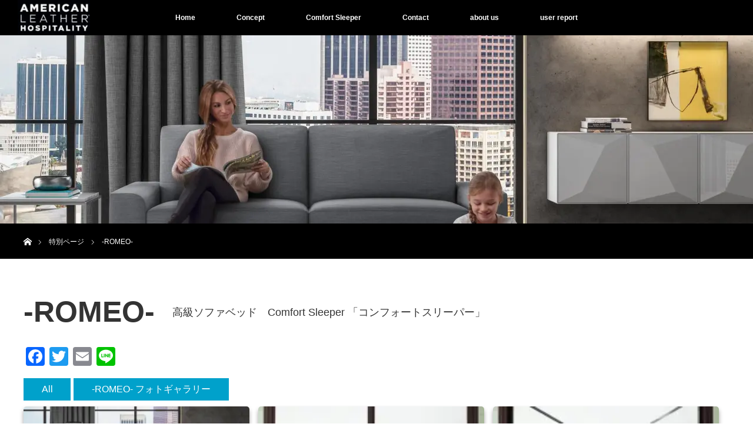

--- FILE ---
content_type: text/html; charset=UTF-8
request_url: https://ala-co.jp/distinations/romeo/
body_size: 12124
content:
	 <!DOCTYPE html><html class="pc" dir="ltr" lang="ja"
 prefix="og: https://ogp.me/ns#" ><head><meta charset="UTF-8"> <!--[if IE]><meta http-equiv="X-UA-Compatible" content="IE=edge"><![endif]--><meta name="viewport" content="width=device-width"><meta name="description" content="高級ソファベッド　Comfort Sleeper 「コンフォートスリーパー」"><link rel="pingback" href="https://ala-co.jp/xmlrpc.php"><link media="all" href="https://ala-co.jp/wp-content/cache/autoptimize/css/autoptimize_22a1352e156c55b12b44aa6920fd60cb.css" rel="stylesheet" /><link media="screen" href="https://ala-co.jp/wp-content/cache/autoptimize/css/autoptimize_00df71b5809d374b00ce03791ac8fac1.css" rel="stylesheet" /><link media="screen and (max-width:970px)" href="https://ala-co.jp/wp-content/cache/autoptimize/css/autoptimize_180f6c1779e3d71b6f974d1bec677fe4.css" rel="stylesheet" /><title>-ROMEO- | A.L.A株式会社 American Leather Hospitality</title><meta name="robots" content="max-image-preview:large" /><link rel="canonical" href="https://ala-co.jp/distinations/romeo/" /><meta name="generator" content="All in One SEO (AIOSEO) 4.3.2 " /><meta property="og:locale" content="ja_JP" /><meta property="og:site_name" content="American Leather アメリカンレザー" /><meta property="og:type" content="article" /><meta property="og:title" content="-ROMEO- | A.L.A株式会社 American Leather Hospitality" /><meta property="og:url" content="https://ala-co.jp/distinations/romeo/" /><meta property="article:published_time" content="2020-02-26T05:32:55+00:00" /><meta property="article:modified_time" content="2020-02-26T05:32:55+00:00" /><meta name="twitter:card" content="summary" /><meta name="twitter:title" content="-ROMEO- | A.L.A株式会社 American Leather Hospitality" /> <script type="application/ld+json" class="aioseo-schema">{"@context":"https:\/\/schema.org","@graph":[{"@type":"BreadcrumbList","@id":"https:\/\/ala-co.jp\/distinations\/romeo\/#breadcrumblist","itemListElement":[{"@type":"ListItem","@id":"https:\/\/ala-co.jp\/#listItem","position":1,"item":{"@type":"WebPage","@id":"https:\/\/ala-co.jp\/","name":"\u30db\u30fc\u30e0","description":"\u30a2\u30e1\u30ea\u30ab\u30f3\u30ec\u30b6\u30fc\u793e\u88fd\u30bd\u30d5\u30a1\u30fc\u30d9\u30c3\u30c9\u300c\u30b3\u30f3\u30d5\u30a9\u30fc\u30c8\u30b9\u30ea\u30fc\u30d1\u30fc\u300d\u30a2\u30e1\u30ea\u30ab\u3067\u58f2\u4e0a\u4e00\u4f4d\u3002\u4eba\u9593\u5de5\u5b66\u306b\u57fa\u3065\u3044\u3066\u958b\u767a\u3055\u308c\u305f\u300c\u30c6\u30a3\u30d5\u30a1\u30cb\u30fc24\/7\u30b9\u30ea\u30fc\u30d7\u30b7\u30b9\u30c6\u30e0\uff08\u7c73\u56fd\u7279\u8a31\uff09\u300d\u3068\u81ea\u7136\u306b\u512a\u3057\u3044\u5927\u8c46\u7531\u6765\u306e\u9ad8\u5bc6\u5ea6\u30d1\u30a4\u30aa\u30dd\u30ea\u30d5\u30a9\u30fc\u30e0\u3092\u7d20\u6750\u3068\u3057\u3001\u4eca\u307e\u3067\u306e\u30bd\u30d5\u30a1\u30fc\u30d9\u30c3\u30c9\u3068\u306f\u7570\u306a\u3063\u305f\u3001\u6bce\u65e5\u7720\u308b\u3053\u3068\u3092\u30b3\u30f3\u30bb\u30d7\u30c8\u306b\u4f5c\u3089\u308c\u305f\u672c\u683c\u7684\u306a\u30bd\u30d5\u30a1\u30fc\uff06\u30d9\u30c3\u30c9\u3067\u3059\u3002","url":"https:\/\/ala-co.jp\/"},"nextItem":"https:\/\/ala-co.jp\/distinations\/romeo\/#listItem"},{"@type":"ListItem","@id":"https:\/\/ala-co.jp\/distinations\/romeo\/#listItem","position":2,"item":{"@type":"WebPage","@id":"https:\/\/ala-co.jp\/distinations\/romeo\/","name":"-ROMEO-","url":"https:\/\/ala-co.jp\/distinations\/romeo\/"},"previousItem":"https:\/\/ala-co.jp\/#listItem"}]},{"@type":"Organization","@id":"https:\/\/ala-co.jp\/#organization","name":"American Leather","url":"https:\/\/ala-co.jp\/","logo":{"@type":"ImageObject","url":"https:\/\/i0.wp.com\/ala-co.jp\/wp-content\/uploads\/2021\/03\/5B32A111-2E59-4E8D-8C98-A984AB1725EA-1-1-e1616029319373.jpg?fit=150%2C73&ssl=1","@id":"https:\/\/ala-co.jp\/#organizationLogo","width":150,"height":73},"image":{"@id":"https:\/\/ala-co.jp\/#organizationLogo"},"sameAs":["https:\/\/www.instagram.com\/?hl=ja"],"contactPoint":{"@type":"ContactPoint","telephone":"+81466335070","contactType":"Customer Support"}},{"@type":"Person","@id":"https:\/\/ala-co.jp\/author\/9257719\/#author","url":"https:\/\/ala-co.jp\/author\/9257719\/","name":"9257719","image":{"@type":"ImageObject","@id":"https:\/\/ala-co.jp\/distinations\/romeo\/#authorImage","url":"https:\/\/secure.gravatar.com\/avatar\/b23201175940a7f9c35d76a431f8dc01?s=96&d=blank&r=g","width":96,"height":96,"caption":"9257719"}},{"@type":"WebPage","@id":"https:\/\/ala-co.jp\/distinations\/romeo\/#webpage","url":"https:\/\/ala-co.jp\/distinations\/romeo\/","name":"-ROMEO- | A.L.A\u682a\u5f0f\u4f1a\u793e American Leather Hospitality","inLanguage":"ja","isPartOf":{"@id":"https:\/\/ala-co.jp\/#website"},"breadcrumb":{"@id":"https:\/\/ala-co.jp\/distinations\/romeo\/#breadcrumblist"},"author":{"@id":"https:\/\/ala-co.jp\/author\/9257719\/#author"},"creator":{"@id":"https:\/\/ala-co.jp\/author\/9257719\/#author"},"datePublished":"2020-02-26T05:32:55+09:00","dateModified":"2020-02-26T05:32:55+09:00"},{"@type":"WebSite","@id":"https:\/\/ala-co.jp\/#website","url":"https:\/\/ala-co.jp\/","name":"A.L.A\u682a\u5f0f\u4f1a\u793e\u3000American Leather Hospitality","description":"This is not a Sofa bed, This is a Sofa and Bed. \u30a2\u30e1\u30ea\u30ab\u30f3\u30ec\u30b6\u30fc\u793e\u88fd\u30bd\u30d5\u30a1\u30fc\u30d9\u30c3\u30c9\u300c\u30b3\u30f3\u30d5\u30a9\u30fc\u30c8\u30b9\u30ea\u30fc\u30d1\u30fc\u300d\u65e5\u672c\u4ee3\u7406\u5e97\u3002\u30a2\u30e1\u30ea\u30ab\u3067\u58f2\u4e0a\u4e00\u4f4d\u306e\u30bd\u30d5\u30a1\u30fc\u30d9\u30c3\u30c9\u30b3\u30f3\u30d5\u30a9\u30fc\u30c8\u30b9\u30ea\u30fc\u30d1\u30fc\u306f\u3001\u4eba\u9593\u5de5\u5b66\u306b\u57fa\u3065\u3044\u3066\u958b\u767a\u3055\u308c\u305f\u300c\u30c6\u30a3\u30d5\u30a1\u30cb\u30fc24\/7\u30b9\u30ea\u30fc\u30d7\u30b7\u30b9\u30c6\u30e0\uff08\u7c73\u56fd\u7279\u8a31\uff09\u300d\u3068\u81ea\u7136\u306b\u512a\u3057\u3044\u5927\u8c46\u7531\u6765\u306e\u9ad8\u5bc6\u5ea6\u30d1\u30a4\u30aa\u30dd\u30ea\u30d5\u30a9\u30fc\u30e0\u3092\u7d20\u6750\u3068\u3057\u3001\u4f53\u5727\u5206\u6563\u306b\u512a\u308c\u305f\u30de\u30c3\u30c8\u30ec\u30b9\u3067\u4eca\u307e\u3067\u306e\u30bd\u30d5\u30a1\u30fc\u30d9\u30c3\u30c9\u3068\u306f\u7570\u306a\u3063\u305f\u3001\u6bce\u65e5\u7720\u308b\u3053\u3068\u3092\u30b3\u30f3\u30bb\u30d7\u30c8\u306b\u4f5c\u3089\u308c\u305f\u672c\u683c\u7684\u306a\u30bd\u30d5\u30a1\u30fc\uff06\u30d9\u30c3\u30c9\u3067\u3059\u3002","inLanguage":"ja","publisher":{"@id":"https:\/\/ala-co.jp\/#organization"}}]}</script> <link rel='dns-prefetch' href='//static.addtoany.com' /><link rel='dns-prefetch' href='//www.googletagmanager.com' /><link rel='dns-prefetch' href='//i0.wp.com' /><link rel='dns-prefetch' href='//c0.wp.com' /><link rel='dns-prefetch' href='//pagead2.googlesyndication.com' /><link href='https://fonts.gstatic.com' crossorigin='anonymous' rel='preconnect' /><link href='https://ajax.googleapis.com' rel='preconnect' /><link href='https://fonts.googleapis.com' rel='preconnect' /><link rel="alternate" type="application/rss+xml" title="A.L.A株式会社　American Leather Hospitality &raquo; フィード" href="https://ala-co.jp/feed/" /><link rel="alternate" type="application/rss+xml" title="A.L.A株式会社　American Leather Hospitality &raquo; コメントフィード" href="https://ala-co.jp/comments/feed/" /> <script type="text/javascript">window._wpemojiSettings = {"baseUrl":"https:\/\/s.w.org\/images\/core\/emoji\/14.0.0\/72x72\/","ext":".png","svgUrl":"https:\/\/s.w.org\/images\/core\/emoji\/14.0.0\/svg\/","svgExt":".svg","source":{"concatemoji":"https:\/\/ala-co.jp\/wp-includes\/js\/wp-emoji-release.min.js?ver=6.1.9"}};
/*! This file is auto-generated */
!function(e,a,t){var n,r,o,i=a.createElement("canvas"),p=i.getContext&&i.getContext("2d");function s(e,t){var a=String.fromCharCode,e=(p.clearRect(0,0,i.width,i.height),p.fillText(a.apply(this,e),0,0),i.toDataURL());return p.clearRect(0,0,i.width,i.height),p.fillText(a.apply(this,t),0,0),e===i.toDataURL()}function c(e){var t=a.createElement("script");t.src=e,t.defer=t.type="text/javascript",a.getElementsByTagName("head")[0].appendChild(t)}for(o=Array("flag","emoji"),t.supports={everything:!0,everythingExceptFlag:!0},r=0;r<o.length;r++)t.supports[o[r]]=function(e){if(p&&p.fillText)switch(p.textBaseline="top",p.font="600 32px Arial",e){case"flag":return s([127987,65039,8205,9895,65039],[127987,65039,8203,9895,65039])?!1:!s([55356,56826,55356,56819],[55356,56826,8203,55356,56819])&&!s([55356,57332,56128,56423,56128,56418,56128,56421,56128,56430,56128,56423,56128,56447],[55356,57332,8203,56128,56423,8203,56128,56418,8203,56128,56421,8203,56128,56430,8203,56128,56423,8203,56128,56447]);case"emoji":return!s([129777,127995,8205,129778,127999],[129777,127995,8203,129778,127999])}return!1}(o[r]),t.supports.everything=t.supports.everything&&t.supports[o[r]],"flag"!==o[r]&&(t.supports.everythingExceptFlag=t.supports.everythingExceptFlag&&t.supports[o[r]]);t.supports.everythingExceptFlag=t.supports.everythingExceptFlag&&!t.supports.flag,t.DOMReady=!1,t.readyCallback=function(){t.DOMReady=!0},t.supports.everything||(n=function(){t.readyCallback()},a.addEventListener?(a.addEventListener("DOMContentLoaded",n,!1),e.addEventListener("load",n,!1)):(e.attachEvent("onload",n),a.attachEvent("onreadystatechange",function(){"complete"===a.readyState&&t.readyCallback()})),(e=t.source||{}).concatemoji?c(e.concatemoji):e.wpemoji&&e.twemoji&&(c(e.twemoji),c(e.wpemoji)))}(window,document,window._wpemojiSettings);</script> <style type="text/css">img.wp-smiley,
img.emoji {
	display: inline !important;
	border: none !important;
	box-shadow: none !important;
	height: 1em !important;
	width: 1em !important;
	margin: 0 0.07em !important;
	vertical-align: -0.1em !important;
	background: none !important;
	padding: 0 !important;
}</style><style id='wp-block-library-inline-css' type='text/css'>.has-text-align-justify{text-align:justify;}</style><style id='global-styles-inline-css' type='text/css'>body{--wp--preset--color--black: #000000;--wp--preset--color--cyan-bluish-gray: #abb8c3;--wp--preset--color--white: #ffffff;--wp--preset--color--pale-pink: #f78da7;--wp--preset--color--vivid-red: #cf2e2e;--wp--preset--color--luminous-vivid-orange: #ff6900;--wp--preset--color--luminous-vivid-amber: #fcb900;--wp--preset--color--light-green-cyan: #7bdcb5;--wp--preset--color--vivid-green-cyan: #00d084;--wp--preset--color--pale-cyan-blue: #8ed1fc;--wp--preset--color--vivid-cyan-blue: #0693e3;--wp--preset--color--vivid-purple: #9b51e0;--wp--preset--gradient--vivid-cyan-blue-to-vivid-purple: linear-gradient(135deg,rgba(6,147,227,1) 0%,rgb(155,81,224) 100%);--wp--preset--gradient--light-green-cyan-to-vivid-green-cyan: linear-gradient(135deg,rgb(122,220,180) 0%,rgb(0,208,130) 100%);--wp--preset--gradient--luminous-vivid-amber-to-luminous-vivid-orange: linear-gradient(135deg,rgba(252,185,0,1) 0%,rgba(255,105,0,1) 100%);--wp--preset--gradient--luminous-vivid-orange-to-vivid-red: linear-gradient(135deg,rgba(255,105,0,1) 0%,rgb(207,46,46) 100%);--wp--preset--gradient--very-light-gray-to-cyan-bluish-gray: linear-gradient(135deg,rgb(238,238,238) 0%,rgb(169,184,195) 100%);--wp--preset--gradient--cool-to-warm-spectrum: linear-gradient(135deg,rgb(74,234,220) 0%,rgb(151,120,209) 20%,rgb(207,42,186) 40%,rgb(238,44,130) 60%,rgb(251,105,98) 80%,rgb(254,248,76) 100%);--wp--preset--gradient--blush-light-purple: linear-gradient(135deg,rgb(255,206,236) 0%,rgb(152,150,240) 100%);--wp--preset--gradient--blush-bordeaux: linear-gradient(135deg,rgb(254,205,165) 0%,rgb(254,45,45) 50%,rgb(107,0,62) 100%);--wp--preset--gradient--luminous-dusk: linear-gradient(135deg,rgb(255,203,112) 0%,rgb(199,81,192) 50%,rgb(65,88,208) 100%);--wp--preset--gradient--pale-ocean: linear-gradient(135deg,rgb(255,245,203) 0%,rgb(182,227,212) 50%,rgb(51,167,181) 100%);--wp--preset--gradient--electric-grass: linear-gradient(135deg,rgb(202,248,128) 0%,rgb(113,206,126) 100%);--wp--preset--gradient--midnight: linear-gradient(135deg,rgb(2,3,129) 0%,rgb(40,116,252) 100%);--wp--preset--duotone--dark-grayscale: url('#wp-duotone-dark-grayscale');--wp--preset--duotone--grayscale: url('#wp-duotone-grayscale');--wp--preset--duotone--purple-yellow: url('#wp-duotone-purple-yellow');--wp--preset--duotone--blue-red: url('#wp-duotone-blue-red');--wp--preset--duotone--midnight: url('#wp-duotone-midnight');--wp--preset--duotone--magenta-yellow: url('#wp-duotone-magenta-yellow');--wp--preset--duotone--purple-green: url('#wp-duotone-purple-green');--wp--preset--duotone--blue-orange: url('#wp-duotone-blue-orange');--wp--preset--font-size--small: 13px;--wp--preset--font-size--medium: 20px;--wp--preset--font-size--large: 36px;--wp--preset--font-size--x-large: 42px;--wp--preset--spacing--20: 0.44rem;--wp--preset--spacing--30: 0.67rem;--wp--preset--spacing--40: 1rem;--wp--preset--spacing--50: 1.5rem;--wp--preset--spacing--60: 2.25rem;--wp--preset--spacing--70: 3.38rem;--wp--preset--spacing--80: 5.06rem;}:where(.is-layout-flex){gap: 0.5em;}body .is-layout-flow > .alignleft{float: left;margin-inline-start: 0;margin-inline-end: 2em;}body .is-layout-flow > .alignright{float: right;margin-inline-start: 2em;margin-inline-end: 0;}body .is-layout-flow > .aligncenter{margin-left: auto !important;margin-right: auto !important;}body .is-layout-constrained > .alignleft{float: left;margin-inline-start: 0;margin-inline-end: 2em;}body .is-layout-constrained > .alignright{float: right;margin-inline-start: 2em;margin-inline-end: 0;}body .is-layout-constrained > .aligncenter{margin-left: auto !important;margin-right: auto !important;}body .is-layout-constrained > :where(:not(.alignleft):not(.alignright):not(.alignfull)){max-width: var(--wp--style--global--content-size);margin-left: auto !important;margin-right: auto !important;}body .is-layout-constrained > .alignwide{max-width: var(--wp--style--global--wide-size);}body .is-layout-flex{display: flex;}body .is-layout-flex{flex-wrap: wrap;align-items: center;}body .is-layout-flex > *{margin: 0;}:where(.wp-block-columns.is-layout-flex){gap: 2em;}.has-black-color{color: var(--wp--preset--color--black) !important;}.has-cyan-bluish-gray-color{color: var(--wp--preset--color--cyan-bluish-gray) !important;}.has-white-color{color: var(--wp--preset--color--white) !important;}.has-pale-pink-color{color: var(--wp--preset--color--pale-pink) !important;}.has-vivid-red-color{color: var(--wp--preset--color--vivid-red) !important;}.has-luminous-vivid-orange-color{color: var(--wp--preset--color--luminous-vivid-orange) !important;}.has-luminous-vivid-amber-color{color: var(--wp--preset--color--luminous-vivid-amber) !important;}.has-light-green-cyan-color{color: var(--wp--preset--color--light-green-cyan) !important;}.has-vivid-green-cyan-color{color: var(--wp--preset--color--vivid-green-cyan) !important;}.has-pale-cyan-blue-color{color: var(--wp--preset--color--pale-cyan-blue) !important;}.has-vivid-cyan-blue-color{color: var(--wp--preset--color--vivid-cyan-blue) !important;}.has-vivid-purple-color{color: var(--wp--preset--color--vivid-purple) !important;}.has-black-background-color{background-color: var(--wp--preset--color--black) !important;}.has-cyan-bluish-gray-background-color{background-color: var(--wp--preset--color--cyan-bluish-gray) !important;}.has-white-background-color{background-color: var(--wp--preset--color--white) !important;}.has-pale-pink-background-color{background-color: var(--wp--preset--color--pale-pink) !important;}.has-vivid-red-background-color{background-color: var(--wp--preset--color--vivid-red) !important;}.has-luminous-vivid-orange-background-color{background-color: var(--wp--preset--color--luminous-vivid-orange) !important;}.has-luminous-vivid-amber-background-color{background-color: var(--wp--preset--color--luminous-vivid-amber) !important;}.has-light-green-cyan-background-color{background-color: var(--wp--preset--color--light-green-cyan) !important;}.has-vivid-green-cyan-background-color{background-color: var(--wp--preset--color--vivid-green-cyan) !important;}.has-pale-cyan-blue-background-color{background-color: var(--wp--preset--color--pale-cyan-blue) !important;}.has-vivid-cyan-blue-background-color{background-color: var(--wp--preset--color--vivid-cyan-blue) !important;}.has-vivid-purple-background-color{background-color: var(--wp--preset--color--vivid-purple) !important;}.has-black-border-color{border-color: var(--wp--preset--color--black) !important;}.has-cyan-bluish-gray-border-color{border-color: var(--wp--preset--color--cyan-bluish-gray) !important;}.has-white-border-color{border-color: var(--wp--preset--color--white) !important;}.has-pale-pink-border-color{border-color: var(--wp--preset--color--pale-pink) !important;}.has-vivid-red-border-color{border-color: var(--wp--preset--color--vivid-red) !important;}.has-luminous-vivid-orange-border-color{border-color: var(--wp--preset--color--luminous-vivid-orange) !important;}.has-luminous-vivid-amber-border-color{border-color: var(--wp--preset--color--luminous-vivid-amber) !important;}.has-light-green-cyan-border-color{border-color: var(--wp--preset--color--light-green-cyan) !important;}.has-vivid-green-cyan-border-color{border-color: var(--wp--preset--color--vivid-green-cyan) !important;}.has-pale-cyan-blue-border-color{border-color: var(--wp--preset--color--pale-cyan-blue) !important;}.has-vivid-cyan-blue-border-color{border-color: var(--wp--preset--color--vivid-cyan-blue) !important;}.has-vivid-purple-border-color{border-color: var(--wp--preset--color--vivid-purple) !important;}.has-vivid-cyan-blue-to-vivid-purple-gradient-background{background: var(--wp--preset--gradient--vivid-cyan-blue-to-vivid-purple) !important;}.has-light-green-cyan-to-vivid-green-cyan-gradient-background{background: var(--wp--preset--gradient--light-green-cyan-to-vivid-green-cyan) !important;}.has-luminous-vivid-amber-to-luminous-vivid-orange-gradient-background{background: var(--wp--preset--gradient--luminous-vivid-amber-to-luminous-vivid-orange) !important;}.has-luminous-vivid-orange-to-vivid-red-gradient-background{background: var(--wp--preset--gradient--luminous-vivid-orange-to-vivid-red) !important;}.has-very-light-gray-to-cyan-bluish-gray-gradient-background{background: var(--wp--preset--gradient--very-light-gray-to-cyan-bluish-gray) !important;}.has-cool-to-warm-spectrum-gradient-background{background: var(--wp--preset--gradient--cool-to-warm-spectrum) !important;}.has-blush-light-purple-gradient-background{background: var(--wp--preset--gradient--blush-light-purple) !important;}.has-blush-bordeaux-gradient-background{background: var(--wp--preset--gradient--blush-bordeaux) !important;}.has-luminous-dusk-gradient-background{background: var(--wp--preset--gradient--luminous-dusk) !important;}.has-pale-ocean-gradient-background{background: var(--wp--preset--gradient--pale-ocean) !important;}.has-electric-grass-gradient-background{background: var(--wp--preset--gradient--electric-grass) !important;}.has-midnight-gradient-background{background: var(--wp--preset--gradient--midnight) !important;}.has-small-font-size{font-size: var(--wp--preset--font-size--small) !important;}.has-medium-font-size{font-size: var(--wp--preset--font-size--medium) !important;}.has-large-font-size{font-size: var(--wp--preset--font-size--large) !important;}.has-x-large-font-size{font-size: var(--wp--preset--font-size--x-large) !important;}
.wp-block-navigation a:where(:not(.wp-element-button)){color: inherit;}
:where(.wp-block-columns.is-layout-flex){gap: 2em;}
.wp-block-pullquote{font-size: 1.5em;line-height: 1.6;}</style> <script type='text/javascript' id='addtoany-core-js-before'>window.a2a_config=window.a2a_config||{};a2a_config.callbacks=[];a2a_config.overlays=[];a2a_config.templates={};a2a_localize = {
	Share: "共有",
	Save: "ブックマーク",
	Subscribe: "購読",
	Email: "メール",
	Bookmark: "ブックマーク",
	ShowAll: "すべて表示する",
	ShowLess: "小さく表示する",
	FindServices: "サービスを探す",
	FindAnyServiceToAddTo: "追加するサービスを今すぐ探す",
	PoweredBy: "Powered by",
	ShareViaEmail: "メールでシェアする",
	SubscribeViaEmail: "メールで購読する",
	BookmarkInYourBrowser: "ブラウザにブックマーク",
	BookmarkInstructions: "このページをブックマークするには、 Ctrl+D または \u2318+D を押下。",
	AddToYourFavorites: "お気に入りに追加",
	SendFromWebOrProgram: "任意のメールアドレスまたはメールプログラムから送信",
	EmailProgram: "メールプログラム",
	More: "詳細&#8230;",
	ThanksForSharing: "共有ありがとうございます !",
	ThanksForFollowing: "フォローありがとうございます !"
};</script> <script type='text/javascript' async src='https://static.addtoany.com/menu/page.js' id='addtoany-core-js'></script>  <script type='text/javascript' src='https://www.googletagmanager.com/gtag/js?id=UA-158790086-1' id='google_gtagjs-js' async></script> <script type='text/javascript' id='google_gtagjs-js-after'>window.dataLayer = window.dataLayer || [];function gtag(){dataLayer.push(arguments);}
gtag('set', 'linker', {"domains":["ala-co.jp"]} );
gtag("js", new Date());
gtag("set", "developer_id.dZTNiMT", true);
gtag("config", "UA-158790086-1", {"anonymize_ip":true});</script> <link rel="https://api.w.org/" href="https://ala-co.jp/wp-json/" /><link rel='shortlink' href='https://ala-co.jp/?p=243' /><link rel="alternate" type="application/json+oembed" href="https://ala-co.jp/wp-json/oembed/1.0/embed?url=https%3A%2F%2Fala-co.jp%2Fdistinations%2Fromeo%2F" /><link rel="alternate" type="text/xml+oembed" href="https://ala-co.jp/wp-json/oembed/1.0/embed?url=https%3A%2F%2Fala-co.jp%2Fdistinations%2Fromeo%2F&#038;format=xml" /><meta name="generator" content="Site Kit by Google 1.96.0" /><style>img#wpstats{display:none}</style><style type="text/css">body, input, textarea { font-family: Verdana, "Hiragino Kaku Gothic ProN", "ヒラギノ角ゴ ProN W3", "メイリオ", Meiryo, sans-serif; }
.rich_font { font-family: Verdana, "Hiragino Kaku Gothic ProN", "ヒラギノ角ゴ ProN W3", "メイリオ", Meiryo, sans-serif; }

body { font-size:15px; }

.pc #header .logo { font-size:21px; }
.mobile #header .logo { font-size:18px; }
#header_logo_index .logo { font-size:30px; }
#footer_logo .logo { font-size:40px; }
#header_logo_index .desc { font-size:20px; }
#footer_logo .desc { font-size:12px; }
.pc #index_content1 .index_content_header .headline { font-size:35px; }
.pc #index_content1 .index_content_header .desc { font-size:15px; }
.pc #index_content2 .index_content_header .headline { font-size:40px; }
.pc #index_content2 .index_content_header .desc { font-size:15px; }
.pc #index_dis .index_content_header .headline { font-size:40px; }
.pc #index_dis .index_content_header .desc { font-size:15px; }

.pc #index_dis .index_content_header3 .headline { font-size:40px; }
.pc #index_dis .index_content_header3 .desc { font-size:15px; }

#post_title { font-size:30px; }
.post_content { font-size:15px; }

.pc #header, #bread_crumb, .pc #global_menu ul ul a, #index_dis_slider .link, #previous_next_post .label, #related_post .headline span, #comment_headline span, .side_headline span, .widget_search #search-btn input, .widget_search #searchsubmit, .side_widget.google_search #searchsubmit, .page_navi span.current, .mobile #global_menu li a, a.menu_button:hover, a.menu_button.active
 { background-color:#000000; }

.footer_menu li.no_link a { color:#000000; }

.post_content a{ color:#454543; }
a:hover, #comment_header ul li a:hover, .pc #global_menu > ul > li.active > a, .pc #global_menu li.current-menu-item > a, .pc #global_menu > ul > li > a:hover, #header_logo .logo a:hover, #bread_crumb li.home a:hover:before, #bread_crumb li a:hover
 { color:#B5B5B5; }

#global_menu ul ul a:hover, #return_top a:hover, .next_page_link a:hover, .page_navi a:hover, .collapse_category_list li a:hover .count, .index_box_list .link:hover, .index_content_header2 .link a:hover, #index_blog_list li .category a:hover, .slick-arrow:hover, #index_dis_slider .link:hover, #header_logo_index .link:hover,
 #previous_next_page a:hover, .page_navi p.back a:hover, #post_meta_top .category a:hover, .collapse_category_list li a:hover .count, .mobile #global_menu li a:hover,
   #wp-calendar td a:hover, #wp-calendar #prev a:hover, #wp-calendar #next a:hover, .widget_search #search-btn input:hover, .widget_search #searchsubmit:hover, .side_widget.google_search #searchsubmit:hover,
    #submit_comment:hover, #comment_header ul li a:hover, #comment_header ul li.comment_switch_active a, #comment_header #comment_closed p, #post_pagination a:hover, #post_pagination p, a.menu_button:hover, .mobile .footer_menu a:hover, .mobile #footer_menu_bottom li a:hover, .post_content .bt_orion:hover
     { background-color:#B5B5B5; }

#comment_textarea textarea:focus, #guest_info input:focus, #comment_header ul li a:hover, #comment_header ul li.comment_switch_active a, #comment_header #comment_closed p
 { border-color:#B5B5B5; }

#comment_header ul li.comment_switch_active a:after, #comment_header #comment_closed p:after
 { border-color:#B5B5B5 transparent transparent transparent; }

.collapse_category_list li a:before
 { border-color: transparent transparent transparent #B5B5B5; }

#header_slider .link, #header_video .overlay, #header_youtube .overlay { background:rgba(0,0,0,0.1) url(https://ala-co.jp/wp-content/themes/orion_tcd037/img/common/dot2.png); }</style> <script type="text/javascript">jQuery(document).ready(function($){

  $('#single_slider').slick({
    infinite: false,
    dots: false,
    arrows: true,
    slidesToShow: 1,
    slidesToScroll: 1,
    adaptiveHeight: false,
    autoplay: true,
    fade: true,
    easing: 'easeOutExpo',
    speed: 1000,
    autoplaySpeed: 10000,
    asNavFor: '#single_slider_nav'
  });

  $('#single_slider_nav').slick({
    focusOnSelect: true,
    infinite: false,
    dots: false,
    arrows: false,
    slidesToShow: 7,
    slidesToScroll: 1,
    autoplay: false,
    asNavFor: '#single_slider'
  });

});</script> <script type="text/javascript">jQuery(document).ready(function($) {

  $("a").bind("focus",function(){if(this.blur)this.blur();});
  $("a.target_blank").attr("target","_blank");

  $('#return_top a, #header_logo_index a').click(function() {
    var myHref= $(this).attr("href");
          var myPos = $(myHref).offset().top;
        $("html,body").animate({scrollTop : myPos}, 1000, 'easeOutExpo');
    return false;
  });

  $(window).load(function() {
   $('#header_image .title').delay(1000).fadeIn(3000);
  });


});</script> <meta name="google-adsense-platform-account" content="ca-host-pub-2644536267352236"><meta name="google-adsense-platform-domain" content="sitekit.withgoogle.com"><meta name="generator" content="Elementor 3.11.5; settings: css_print_method-external, google_font-enabled, font_display-auto"><style type="text/css"></style><style type="text/css">/* If html does not have either class, do not show lazy loaded images. */
				html:not( .jetpack-lazy-images-js-enabled ):not( .js ) .jetpack-lazy-image {
					display: none;
				}</style> <script>document.documentElement.classList.add(
					'jetpack-lazy-images-js-enabled'
				);</script>  <script async="async" src="https://pagead2.googlesyndication.com/pagead/js/adsbygoogle.js?client=ca-pub-1629709864302868&amp;host=ca-host-pub-2644536267352236" crossorigin="anonymous" type="text/javascript"></script> <link rel="icon" href="https://i0.wp.com/ala-co.jp/wp-content/uploads/2020/01/AL_Logo_2018_Black_padding.jpg?fit=32%2C12&#038;ssl=1" sizes="32x32" /><link rel="icon" href="https://i0.wp.com/ala-co.jp/wp-content/uploads/2020/01/AL_Logo_2018_Black_padding.jpg?fit=192%2C69&#038;ssl=1" sizes="192x192" /><link rel="apple-touch-icon" href="https://i0.wp.com/ala-co.jp/wp-content/uploads/2020/01/AL_Logo_2018_Black_padding.jpg?fit=180%2C65&#038;ssl=1" /><meta name="msapplication-TileImage" content="https://i0.wp.com/ala-co.jp/wp-content/uploads/2020/01/AL_Logo_2018_Black_padding.jpg?fit=270%2C97&#038;ssl=1" /><style type="text/css" id="wp-custom-css">.grecaptcha-badge { visibility: hidden; }</style></head><body id="body" class="distinations-template-default single single-distinations postid-243 elementor-default elementor-kit-329"><div id="top"><div id="header"><div id="header_inner"><div id="header_logo"><div id="logo_image"><h1 class="logo"> <a href="https://ala-co.jp/" title="A.L.A株式会社　American Leather Hospitality" data-label="A.L.A株式会社　American Leather Hospitality"><noscript><img src="https://i0.wp.com/ala-co.jp/wp-content/uploads/2021/03/5B32A111-2E59-4E8D-8C98-A984AB1725EA-1-1-e1616029319373.jpg?fit=150%2C73&ssl=1?1769073862" alt="A.L.A株式会社　American Leather Hospitality" title="A.L.A株式会社　American Leather Hospitality" /></noscript><img class="lazyload" src='data:image/svg+xml,%3Csvg%20xmlns=%22http://www.w3.org/2000/svg%22%20viewBox=%220%200%20210%20140%22%3E%3C/svg%3E' data-src="https://i0.wp.com/ala-co.jp/wp-content/uploads/2021/03/5B32A111-2E59-4E8D-8C98-A984AB1725EA-1-1-e1616029319373.jpg?fit=150%2C73&ssl=1?1769073862" alt="A.L.A株式会社　American Leather Hospitality" title="A.L.A株式会社　American Leather Hospitality" /></a></h1></div></div> <a href="#" class="menu_button"><span>menu</span></a><div id="global_menu"><ul id="menu-grobal-menu" class="menu"><li id="menu-item-72" class="menu-item menu-item-type-custom menu-item-object-custom menu-item-home menu-item-72"><a href="http://ala-co.jp/">Home</a></li><li id="menu-item-71" class="menu-item menu-item-type-post_type menu-item-object-page menu-item-71"><a href="https://ala-co.jp/concept-2/">Concept</a></li><li id="menu-item-117" class="menu-item menu-item-type-post_type menu-item-object-page menu-item-has-children menu-item-117"><a href="https://ala-co.jp/comfort-sleeper/">Comfort Sleeper</a><ul class="sub-menu"><li id="menu-item-869" class="menu-item menu-item-type-post_type menu-item-object-page menu-item-869"><a href="https://ala-co.jp/comfort-sleeper/fabric-collection/">Fabric Collection</a></li><li id="menu-item-868" class="menu-item menu-item-type-post_type menu-item-object-page menu-item-868"><a href="https://ala-co.jp/comfort-sleeper/leather-collection/">Leather Collection</a></li></ul></li><li id="menu-item-70" class="menu-item menu-item-type-post_type menu-item-object-page menu-item-70"><a href="https://ala-co.jp/contact-us/">Contact</a></li><li id="menu-item-167" class="menu-item menu-item-type-post_type menu-item-object-page menu-item-has-children menu-item-167"><a href="https://ala-co.jp/about-us/">about us</a><ul class="sub-menu"><li id="menu-item-550" class="menu-item menu-item-type-post_type menu-item-object-page menu-item-550"><a href="https://ala-co.jp/about-us/american-leather-factory-tour/">American Leather Factory Tour</a></li><li id="menu-item-905" class="menu-item menu-item-type-post_type menu-item-object-page menu-item-905"><a href="https://ala-co.jp/about-us/the-american-leather-difference/">The American Leather Difference</a></li></ul></li><li id="menu-item-562" class="menu-item menu-item-type-taxonomy menu-item-object-category menu-item-562"><a href="https://ala-co.jp/category/userreport/">user report</a></li></ul></div></div></div></div><div id="main_contents" class="clearfix"><div id="header_image"><div class="image"><noscript><img src="https://i0.wp.com/ala-co.jp/wp-content/uploads/2020/02/Romeo-3p-Closed-Talent-Hires.jpg?resize=1280%2C320&amp;ssl=1" title="" alt="" /></noscript><img class="lazyload" src='data:image/svg+xml,%3Csvg%20xmlns=%22http://www.w3.org/2000/svg%22%20viewBox=%220%200%20210%20140%22%3E%3C/svg%3E' data-src="https://i0.wp.com/ala-co.jp/wp-content/uploads/2020/02/Romeo-3p-Closed-Talent-Hires.jpg?resize=1280%2C320&amp;ssl=1" title="" alt="" /></div><div class="caption" style="text-shadow:0px 0px 4px #333333; color:#FFFFFF; "><p class="title rich_font" style="font-size:28px;">高級ソファベッド　Comfort Sleeper 「コンフォートスリーパー」</p></div></div><div id="bread_crumb"><ul class="clearfix" itemscope itemtype="http://schema.org/BreadcrumbList"><li itemprop="itemListElement" itemscope itemtype="http://schema.org/ListItem" class="home"><a itemprop="item" href="https://ala-co.jp/"><span itemprop="name">ホーム</span></a><meta itemprop="position" content="1" /></li><li itemprop="itemListElement" itemscope itemtype="http://schema.org/ListItem"><a itemprop="item" href="https://ala-co.jp/distinations/"><span itemprop="name">特別ページ</span></a><meta itemprop="position" content="2" /></li><li itemprop="itemListElement" itemscope itemtype="http://schema.org/ListItem" class="last"><span itemprop="name">-ROMEO-</span><meta itemprop="position" content="3" /></li></ul></div><div id="main_col"><div id="dis_single_title" class="clearfix"><h2 class="title rich_font">-ROMEO-</h2><p class="desc">高級ソファベッド　Comfort Sleeper 「コンフォートスリーパー」</p></div><div id="article" class="dis_post_content"><div class="post_content clearfix"><div class="addtoany_share_save_container addtoany_content addtoany_content_top"><div class="a2a_kit a2a_kit_size_32 addtoany_list" data-a2a-url="https://ala-co.jp/distinations/romeo/" data-a2a-title="-ROMEO-"><a class="a2a_button_facebook" href="https://www.addtoany.com/add_to/facebook?linkurl=https%3A%2F%2Fala-co.jp%2Fdistinations%2Fromeo%2F&amp;linkname=-ROMEO-" title="Facebook" rel="nofollow noopener" target="_blank"></a><a class="a2a_button_twitter" href="https://www.addtoany.com/add_to/twitter?linkurl=https%3A%2F%2Fala-co.jp%2Fdistinations%2Fromeo%2F&amp;linkname=-ROMEO-" title="Twitter" rel="nofollow noopener" target="_blank"></a><a class="a2a_button_email" href="https://www.addtoany.com/add_to/email?linkurl=https%3A%2F%2Fala-co.jp%2Fdistinations%2Fromeo%2F&amp;linkname=-ROMEO-" title="Email" rel="nofollow noopener" target="_blank"></a><a class="a2a_button_line" href="https://www.addtoany.com/add_to/line?linkurl=https%3A%2F%2Fala-co.jp%2Fdistinations%2Fromeo%2F&amp;linkname=-ROMEO-" title="Line" rel="nofollow noopener" target="_blank"></a></div></div><style type="text/css" scoped>.rbs_gallery_6971ecc61750cSpinner{
				margin: 50px auto;
				width: 50px;
				height: 40px;
				text-align: center;
				font-size: 10px;
			}
			.rbs_gallery_6971ecc61750cSpinner > div{
			  background-color: #333;
			  height: 100%;
			  width: 6px;
			  display: inline-block;
			  -webkit-animation: rbs_gallery_6971ecc61750c-stretchdelay 1.2s infinite ease-in-out;
			  animation: rbs_gallery_6971ecc61750c-stretchdelay 1.2s infinite ease-in-out;
			}
			.rbs_gallery_6971ecc61750cSpinner .rbs_gallery_6971ecc61750cRect2 {
			  -webkit-animation-delay: -1.1s;
			  animation-delay: -1.1s;
			}
			.rbs_gallery_6971ecc61750cSpinner .rbs_gallery_6971ecc61750cRect3 {
			  -webkit-animation-delay: -1.0s;
			  animation-delay: -1.0s;
			}
			.rbs_gallery_6971ecc61750cSpinner .rbs_gallery_6971ecc61750cRect4 {
			  -webkit-animation-delay: -0.9s;
			  animation-delay: -0.9s;
			}
			.rbs_gallery_6971ecc61750cSpinner .rbs_gallery_6971ecc61750cRect5 {
			  -webkit-animation-delay: -0.8s;
			  animation-delay: -0.8s;
			}
			@-webkit-keyframes rbs_gallery_6971ecc61750c-stretchdelay {
			  0%, 40%, 100% { -webkit-transform: scaleY(0.4) }  
			  20% { -webkit-transform: scaleY(1.0) }
			}
			@keyframes rbs_gallery_6971ecc61750c-stretchdelay {
			  0%, 40%, 100% { 
			    transform: scaleY(0.4);
			    -webkit-transform: scaleY(0.4);
			  }  20% { 
			    transform: scaleY(1.0);
			    -webkit-transform: scaleY(1.0);
			  }
			}</style><div class="robo-gallery-wrap robo-gallery-wrap-id223 robo-gallery-" ><div id="rbs_gallery_6971ecc61750c-block-loader" class="rbs_gallery_6971ecc61750cSpinner"><div class="rbs_gallery_6971ecc61750cRect1"></div><div class="rbs_gallery_6971ecc61750cRect2"></div><div class="rbs_gallery_6971ecc61750cRect3"></div><div class="rbs_gallery_6971ecc61750cRect4"></div><div class="rbs_gallery_6971ecc61750cRect5"></div></div><div class="rbs_gallery_button  rbs_gallery_align_left" id="rbs_gallery_6971ecc61750cfilter" style=" display: none;" ><a class="button button-flat-primary button-large  " href="#" data-filter="*">All</a><a class="button button-flat-primary button-large  " href="#" data-filter=".category223">-ROMEO- フォトギャラリー</a></div><div id="robo_gallery_main_block_rbs_gallery_6971ecc61750c" class="robogallery-gallery-223" style="width:100%;  display: none;"><div id="rbs_gallery_6971ecc61750c" data-options="rbs_gallery_6971ecc61750c" style="width:100%;" class="robo_gallery  "><div class="rbs-img  category223 " ><div class="rbs-img-image   rbs-lightbox " ><div class="rbs-img-thumbs"  data-thumbnail="https://i0.wp.com/ala-co.jp/wp-content/uploads/2020/02/Romeo-3p-Closed-Talent-Hires.jpg?fit=300%2C214&ssl=1"  title="Romeo-3p-Closed-Talent-Hires"  data-width="300"  data-height="214" ></div><div class="rbs-img-data-popup"  data-popup="https://ala-co.jp/wp-content/uploads/2020/02/Romeo-3p-Closed-Talent-Hires.jpg"  title="Romeo-3p-Closed-Talent-Hires" ></div><div class="thumbnail-overlay"><div class="rbsTitle ">Romeo-3p-Closed-Talent-Hires</div><div class="rbsIcons"><i class="fa fa-search-plus rbsZoomIcon " ></i></div></div></div></div><div class="rbs-img  category223 " ><div class="rbs-img-image   rbs-lightbox " ><div class="rbs-img-thumbs"  data-thumbnail="https://i0.wp.com/ala-co.jp/wp-content/uploads/2020/02/ComfortSleeper_RomeoQueen_open.DoorClosed.jpg?fit=200%2C300&ssl=1"  title="ComfortSleeper_RomeoQueen_open.DoorClosed"  data-width="200"  data-height="300" ></div><div class="rbs-img-data-popup"  data-popup="https://ala-co.jp/wp-content/uploads/2020/02/ComfortSleeper_RomeoQueen_open.DoorClosed.jpg"  title="ComfortSleeper_RomeoQueen_open.DoorClosed" ></div><div class="thumbnail-overlay"><div class="rbsTitle ">ComfortSleeper_RomeoQueen_open.DoorClosed</div><div class="rbsIcons"><i class="fa fa-search-plus rbsZoomIcon " ></i></div></div></div></div><div class="rbs-img  category223 " ><div class="rbs-img-image   rbs-lightbox " ><div class="rbs-img-thumbs"  data-thumbnail="https://i0.wp.com/ala-co.jp/wp-content/uploads/2020/02/ComfortSleeper_Romeo.Queen_open.DoorAjar2.jpg?fit=200%2C300&ssl=1"  title="ComfortSleeper_Romeo.Queen_open.DoorAjar2"  data-width="200"  data-height="300" ></div><div class="rbs-img-data-popup"  data-popup="https://ala-co.jp/wp-content/uploads/2020/02/ComfortSleeper_Romeo.Queen_open.DoorAjar2.jpg"  title="ComfortSleeper_Romeo.Queen_open.DoorAjar2" ></div><div class="thumbnail-overlay"><div class="rbsTitle ">ComfortSleeper_Romeo.Queen_open.DoorAjar2</div><div class="rbsIcons"><i class="fa fa-search-plus rbsZoomIcon " ></i></div></div></div></div><div class="rbs-img  category223 " ><div class="rbs-img-image   rbs-lightbox " ><div class="rbs-img-thumbs"  data-thumbnail="https://i0.wp.com/ala-co.jp/wp-content/uploads/2020/02/ComfortSleeper_Romeo.Queen_open.jpg?fit=200%2C300&ssl=1"  title="ComfortSleeper_Romeo.Queen_open"  data-width="200"  data-height="300" ></div><div class="rbs-img-data-popup"  data-popup="https://ala-co.jp/wp-content/uploads/2020/02/ComfortSleeper_Romeo.Queen_open.jpg"  title="ComfortSleeper_Romeo.Queen_open" ></div><div class="thumbnail-overlay"><div class="rbsTitle ">ComfortSleeper_Romeo.Queen_open</div><div class="rbsIcons"><i class="fa fa-search-plus rbsZoomIcon " ></i></div></div></div></div><div class="rbs-img  category223 " ><div class="rbs-img-image   rbs-lightbox " ><div class="rbs-img-thumbs"  data-thumbnail="https://i0.wp.com/ala-co.jp/wp-content/uploads/2020/02/ComfortSleeper_Romeo.Queen_open.DoorAjar.jpg?fit=200%2C300&ssl=1"  title="ComfortSleeper_Romeo.Queen_open.DoorAjar"  data-width="200"  data-height="300" ></div><div class="rbs-img-data-popup"  data-popup="https://ala-co.jp/wp-content/uploads/2020/02/ComfortSleeper_Romeo.Queen_open.DoorAjar.jpg"  title="ComfortSleeper_Romeo.Queen_open.DoorAjar" ></div><div class="thumbnail-overlay"><div class="rbsTitle ">ComfortSleeper_Romeo.Queen_open.DoorAjar</div><div class="rbsIcons"><i class="fa fa-search-plus rbsZoomIcon " ></i></div></div></div></div><div class="rbs-img  category223 " ><div class="rbs-img-image   rbs-lightbox " ><div class="rbs-img-thumbs"  data-thumbnail="https://i0.wp.com/ala-co.jp/wp-content/uploads/2020/02/ComfortSleeper_Romeo.Queen_open-artwork.jpg?fit=200%2C300&ssl=1"  title="ComfortSleeper_Romeo.Queen_open-artwork"  data-width="200"  data-height="300" ></div><div class="rbs-img-data-popup"  data-popup="https://ala-co.jp/wp-content/uploads/2020/02/ComfortSleeper_Romeo.Queen_open-artwork.jpg"  title="ComfortSleeper_Romeo.Queen_open-artwork" ></div><div class="thumbnail-overlay"><div class="rbsTitle ">ComfortSleeper_Romeo.Queen_open-artwork</div><div class="rbsIcons"><i class="fa fa-search-plus rbsZoomIcon " ></i></div></div></div></div><div class="rbs-img  category223 " ><div class="rbs-img-image   rbs-lightbox " ><div class="rbs-img-thumbs"  data-thumbnail="https://i0.wp.com/ala-co.jp/wp-content/uploads/2020/02/ComfortSleeper_Romeo.Queen_closed.DoorClosed.jpg?fit=200%2C300&ssl=1"  title="ComfortSleeper_Romeo.Queen_closed.DoorClosed"  data-width="200"  data-height="300" ></div><div class="rbs-img-data-popup"  data-popup="https://ala-co.jp/wp-content/uploads/2020/02/ComfortSleeper_Romeo.Queen_closed.DoorClosed.jpg"  title="ComfortSleeper_Romeo.Queen_closed.DoorClosed" ></div><div class="thumbnail-overlay"><div class="rbsTitle ">ComfortSleeper_Romeo.Queen_closed.DoorClosed</div><div class="rbsIcons"><i class="fa fa-search-plus rbsZoomIcon " ></i></div></div></div></div><div class="rbs-img  category223 " ><div class="rbs-img-image   rbs-lightbox " ><div class="rbs-img-thumbs"  data-thumbnail="https://i0.wp.com/ala-co.jp/wp-content/uploads/2020/02/ComfortSleeper_Romeo.Queen_closed.DoorAjar2.jpg?fit=200%2C300&ssl=1"  title="ComfortSleeper_Romeo.Queen_closed.DoorAjar2"  data-width="200"  data-height="300" ></div><div class="rbs-img-data-popup"  data-popup="https://ala-co.jp/wp-content/uploads/2020/02/ComfortSleeper_Romeo.Queen_closed.DoorAjar2.jpg"  title="ComfortSleeper_Romeo.Queen_closed.DoorAjar2" ></div><div class="thumbnail-overlay"><div class="rbsTitle ">ComfortSleeper_Romeo.Queen_closed.DoorAjar2</div><div class="rbsIcons"><i class="fa fa-search-plus rbsZoomIcon " ></i></div></div></div></div><div class="rbs-img  category223 " ><div class="rbs-img-image   rbs-lightbox " ><div class="rbs-img-thumbs"  data-thumbnail="https://i0.wp.com/ala-co.jp/wp-content/uploads/2020/02/ComfortSleeper_Romeo.Queen_closed.jpg?fit=200%2C300&ssl=1"  title="ComfortSleeper_Romeo.Queen_closed"  data-width="200"  data-height="300" ></div><div class="rbs-img-data-popup"  data-popup="https://ala-co.jp/wp-content/uploads/2020/02/ComfortSleeper_Romeo.Queen_closed.jpg"  title="ComfortSleeper_Romeo.Queen_closed" ></div><div class="thumbnail-overlay"><div class="rbsTitle ">ComfortSleeper_Romeo.Queen_closed</div><div class="rbsIcons"><i class="fa fa-search-plus rbsZoomIcon " ></i></div></div></div></div><div class="rbs-img  category223 " ><div class="rbs-img-image   rbs-lightbox " ><div class="rbs-img-thumbs"  data-thumbnail="https://i0.wp.com/ala-co.jp/wp-content/uploads/2020/02/ComfortSleeper_Romeo.Queen_closed.DoorAjar.jpg?fit=200%2C300&ssl=1"  title="ComfortSleeper_Romeo.Queen_closed.DoorAjar"  data-width="200"  data-height="300" ></div><div class="rbs-img-data-popup"  data-popup="https://ala-co.jp/wp-content/uploads/2020/02/ComfortSleeper_Romeo.Queen_closed.DoorAjar.jpg"  title="ComfortSleeper_Romeo.Queen_closed.DoorAjar" ></div><div class="thumbnail-overlay"><div class="rbsTitle ">ComfortSleeper_Romeo.Queen_closed.DoorAjar</div><div class="rbsIcons"><i class="fa fa-search-plus rbsZoomIcon " ></i></div></div></div></div><div class="rbs-img  category223 " ><div class="rbs-img-image   rbs-lightbox " ><div class="rbs-img-thumbs"  data-thumbnail="https://i0.wp.com/ala-co.jp/wp-content/uploads/2020/02/th_Romeo-Sofa-Nailhead-Antique-Brass-CryptonAtlas-Granite-Fabric-large-scaled.jpg?fit=300%2C214&ssl=1"  title="th_Romeo-Sofa-Nailhead-Antique-Brass-CryptonAtlas-Granite-Fabric-large"  data-width="300"  data-height="214" ></div><div class="rbs-img-data-popup"  data-popup="https://ala-co.jp/wp-content/uploads/2020/02/th_Romeo-Sofa-Nailhead-Antique-Brass-CryptonAtlas-Granite-Fabric-large-scaled.jpg"  title="th_Romeo-Sofa-Nailhead-Antique-Brass-CryptonAtlas-Granite-Fabric-large" ></div><div class="thumbnail-overlay"><div class="rbsTitle ">th_Romeo-Sofa-Nailhead-Antique-Brass-CryptonAtlas-Granite-Fabric-large</div><div class="rbsIcons"><i class="fa fa-search-plus rbsZoomIcon " ></i></div></div></div></div><div class="rbs-img  category223 " ><div class="rbs-img-image   rbs-lightbox " ><div class="rbs-img-thumbs"  data-thumbnail="https://i0.wp.com/ala-co.jp/wp-content/uploads/2020/02/th_Romeo-QS-Ultrasuede-SlateBlue4-scaled.jpg?fit=300%2C200&ssl=1"  title="th_Romeo-QS-Ultrasuede-SlateBlue4"  data-width="300"  data-height="200" ></div><div class="rbs-img-data-popup"  data-popup="https://ala-co.jp/wp-content/uploads/2020/02/th_Romeo-QS-Ultrasuede-SlateBlue4-scaled.jpg"  title="th_Romeo-QS-Ultrasuede-SlateBlue4" ></div><div class="thumbnail-overlay"><div class="rbsTitle ">th_Romeo-QS-Ultrasuede-SlateBlue4</div><div class="rbsIcons"><i class="fa fa-search-plus rbsZoomIcon " ></i></div></div></div></div><div class="rbs-img  category223 " ><div class="rbs-img-image   rbs-lightbox " ><div class="rbs-img-thumbs"  data-thumbnail="https://i0.wp.com/ala-co.jp/wp-content/uploads/2020/02/th_Romeo-QS-Ultrasuede-SlateBlue2-scaled.jpg?fit=300%2C200&ssl=1"  title="th_Romeo-QS-Ultrasuede-SlateBlue2"  data-width="300"  data-height="200" ></div><div class="rbs-img-data-popup"  data-popup="https://ala-co.jp/wp-content/uploads/2020/02/th_Romeo-QS-Ultrasuede-SlateBlue2-scaled.jpg"  title="th_Romeo-QS-Ultrasuede-SlateBlue2" ></div><div class="thumbnail-overlay"><div class="rbsTitle ">th_Romeo-QS-Ultrasuede-SlateBlue2</div><div class="rbsIcons"><i class="fa fa-search-plus rbsZoomIcon " ></i></div></div></div></div><div class="rbs-img  category223 " ><div class="rbs-img-image   rbs-lightbox " ><div class="rbs-img-thumbs"  data-thumbnail="https://i0.wp.com/ala-co.jp/wp-content/uploads/2020/02/th_Romeo-QS-Ultrasuede-SlateBlue3-scaled.jpg?fit=200%2C300&ssl=1"  title="th_Romeo-QS-Ultrasuede-SlateBlue3"  data-width="200"  data-height="300" ></div><div class="rbs-img-data-popup"  data-popup="https://ala-co.jp/wp-content/uploads/2020/02/th_Romeo-QS-Ultrasuede-SlateBlue3-scaled.jpg"  title="th_Romeo-QS-Ultrasuede-SlateBlue3" ></div><div class="thumbnail-overlay"><div class="rbsTitle ">th_Romeo-QS-Ultrasuede-SlateBlue3</div><div class="rbsIcons"><i class="fa fa-search-plus rbsZoomIcon " ></i></div></div></div></div><div class="rbs-img  category223 " ><div class="rbs-img-image   rbs-lightbox " ><div class="rbs-img-thumbs"  data-thumbnail="https://i0.wp.com/ala-co.jp/wp-content/uploads/2020/02/th_Romeo-QS-Ultrasuede-SlateBlue5.jpg?fit=300%2C200&ssl=1"  title="th_Romeo-QS-Ultrasuede-SlateBlue5"  data-width="300"  data-height="200" ></div><div class="rbs-img-data-popup"  data-popup="https://ala-co.jp/wp-content/uploads/2020/02/th_Romeo-QS-Ultrasuede-SlateBlue5.jpg"  title="th_Romeo-QS-Ultrasuede-SlateBlue5" ></div><div class="thumbnail-overlay"><div class="rbsTitle ">th_Romeo-QS-Ultrasuede-SlateBlue5</div><div class="rbsIcons"><i class="fa fa-search-plus rbsZoomIcon " ></i></div></div></div></div><div class="rbs-img  category223 " ><div class="rbs-img-image   rbs-lightbox " ><div class="rbs-img-thumbs"  data-thumbnail="https://i0.wp.com/ala-co.jp/wp-content/uploads/2020/02/th_Romeo-QS-Ultrasuede-SlateBlue1.jpg?fit=200%2C300&ssl=1"  title="th_Romeo-QS-Ultrasuede-SlateBlue1"  data-width="200"  data-height="300" ></div><div class="rbs-img-data-popup"  data-popup="https://ala-co.jp/wp-content/uploads/2020/02/th_Romeo-QS-Ultrasuede-SlateBlue1.jpg"  title="th_Romeo-QS-Ultrasuede-SlateBlue1" ></div><div class="thumbnail-overlay"><div class="rbsTitle ">th_Romeo-QS-Ultrasuede-SlateBlue1</div><div class="rbsIcons"><i class="fa fa-search-plus rbsZoomIcon " ></i></div></div></div></div><div class="rbs-img  category223 " ><div class="rbs-img-image   rbs-lightbox " ><div class="rbs-img-thumbs"  data-thumbnail="https://i0.wp.com/ala-co.jp/wp-content/uploads/2020/02/th_Romeo-QS-Ultrasuede-SlateBlue-scaled.jpg?fit=300%2C200&ssl=1"  title="th_Romeo-QS-Ultrasuede-SlateBlue"  data-width="300"  data-height="200" ></div><div class="rbs-img-data-popup"  data-popup="https://ala-co.jp/wp-content/uploads/2020/02/th_Romeo-QS-Ultrasuede-SlateBlue-scaled.jpg"  title="th_Romeo-QS-Ultrasuede-SlateBlue" ></div><div class="thumbnail-overlay"><div class="rbsTitle ">th_Romeo-QS-Ultrasuede-SlateBlue</div><div class="rbsIcons"><i class="fa fa-search-plus rbsZoomIcon " ></i></div></div></div></div><div class="rbs-img  category223 " ><div class="rbs-img-image   rbs-lightbox " ><div class="rbs-img-thumbs"  data-thumbnail="https://i0.wp.com/ala-co.jp/wp-content/uploads/2020/02/th_Romeo-Open-Shooting-scaled.jpg?fit=300%2C214&ssl=1"  title="th_Romeo-Open-Shooting"  data-width="300"  data-height="214" ></div><div class="rbs-img-data-popup"  data-popup="https://ala-co.jp/wp-content/uploads/2020/02/th_Romeo-Open-Shooting-scaled.jpg"  title="th_Romeo-Open-Shooting" ></div><div class="thumbnail-overlay"><div class="rbsTitle ">th_Romeo-Open-Shooting</div><div class="rbsIcons"><i class="fa fa-search-plus rbsZoomIcon " ></i></div></div></div></div><div class="rbs-img  category223 " ><div class="rbs-img-image   rbs-lightbox " ><div class="rbs-img-thumbs"  data-thumbnail="https://i0.wp.com/ala-co.jp/wp-content/uploads/2020/02/th_Romeo-Close-Shooting-scaled.jpg?fit=300%2C214&ssl=1"  title="th_Romeo-Close-Shooting"  data-width="300"  data-height="214" ></div><div class="rbs-img-data-popup"  data-popup="https://ala-co.jp/wp-content/uploads/2020/02/th_Romeo-Close-Shooting-scaled.jpg"  title="th_Romeo-Close-Shooting" ></div><div class="thumbnail-overlay"><div class="rbsTitle ">th_Romeo-Close-Shooting</div><div class="rbsIcons"><i class="fa fa-search-plus rbsZoomIcon " ></i></div></div></div></div></div></div></div><script>var rbs_gallery_6971ecc61750c = {"version":"3.2.13","id":223,"class":"id223","roboGalleryDelay":1000,"mainContainer":"#robo_gallery_main_block_rbs_gallery_6971ecc61750c","loadingContainer":"#rbs_gallery_6971ecc61750c-block-loader","loadingContainerObj":"rbs_gallery_6971ecc61750c-block-loader","columnWidth":"auto","columns":3,"resolutions":[{"columnWidth":"auto","columns":3,"maxWidth":960},{"columnWidth":"auto","columns":2,"maxWidth":650},{"columnWidth":"auto","columns":1,"maxWidth":450}],"lightboxOptions":{"gallery":{"enabled":true,"tCounter":"%curr% of %total%"}},"overlayEffect":"direction-aware-fade","boxesToLoadStart":12,"boxesToLoad":8,"waitUntilThumbLoads":1,"LoadingWord":"Loading...","loadMoreWord":"Load More","noMoreEntriesWord":"No More Entries","horizontalSpaceBetweenBoxes":15,"verticalSpaceBetweenBoxes":15,"lazyLoad":1,"wrapContainer":"#robo-gallery-wrap-rbs_gallery_6971ecc61750c","filterContainer":"#rbs_gallery_6971ecc61750cfilter","loadMoreClass":"button-flat-primary button-large "};</script> <div class="addtoany_share_save_container addtoany_content addtoany_content_bottom"><div class="a2a_kit a2a_kit_size_32 addtoany_list" data-a2a-url="https://ala-co.jp/distinations/romeo/" data-a2a-title="-ROMEO-"><a class="a2a_button_facebook" href="https://www.addtoany.com/add_to/facebook?linkurl=https%3A%2F%2Fala-co.jp%2Fdistinations%2Fromeo%2F&amp;linkname=-ROMEO-" title="Facebook" rel="nofollow noopener" target="_blank"></a><a class="a2a_button_twitter" href="https://www.addtoany.com/add_to/twitter?linkurl=https%3A%2F%2Fala-co.jp%2Fdistinations%2Fromeo%2F&amp;linkname=-ROMEO-" title="Twitter" rel="nofollow noopener" target="_blank"></a><a class="a2a_button_email" href="https://www.addtoany.com/add_to/email?linkurl=https%3A%2F%2Fala-co.jp%2Fdistinations%2Fromeo%2F&amp;linkname=-ROMEO-" title="Email" rel="nofollow noopener" target="_blank"></a><a class="a2a_button_line" href="https://www.addtoany.com/add_to/line?linkurl=https%3A%2F%2Fala-co.jp%2Fdistinations%2Fromeo%2F&amp;linkname=-ROMEO-" title="Line" rel="nofollow noopener" target="_blank"></a></div></div></div></div></div></div><div id="footer_wrapper"><div id="footer_top"><div id="footer_top_inner"><div id="footer_logo"><div class="logo_area"><p class="logo"><a href="https://ala-co.jp/" title="A.L.A株式会社　American Leather Hospitality"><noscript><img src="https://i0.wp.com/ala-co.jp/wp-content/uploads/2021/03/5B32A111-2E59-4E8D-8C98-A984AB1725EA-1-1-e1616029319373.jpg?fit=150%2C73&ssl=1?1769073862" alt="A.L.A株式会社　American Leather Hospitality" title="A.L.A株式会社　American Leather Hospitality" /></noscript><img class="lazyload" src='data:image/svg+xml,%3Csvg%20xmlns=%22http://www.w3.org/2000/svg%22%20viewBox=%220%200%20210%20140%22%3E%3C/svg%3E' data-src="https://i0.wp.com/ala-co.jp/wp-content/uploads/2021/03/5B32A111-2E59-4E8D-8C98-A984AB1725EA-1-1-e1616029319373.jpg?fit=150%2C73&ssl=1?1769073862" alt="A.L.A株式会社　American Leather Hospitality" title="A.L.A株式会社　American Leather Hospitality" /></a></p></div></div></div></div><div id="footer_bottom"><div id="footer_bottom_inner" class="clearfix"></div></div><p id="copyright">Copyright &copy;&nbsp; <a href="https://ala-co.jp/">A.L.A株式会社　American Leather Hospitality</a></p></div><div id="return_top"> <a href="#body"><span>PAGE TOP</span></a></div><div id="fb-root"></div> <script>(function(d, s, id) {
   var js, fjs = d.getElementsByTagName(s)[0];
   if (d.getElementById(id)) return;
   js = d.createElement(s); js.id = id;
   js.src = "//connect.facebook.net/ja_JP/sdk.js#xfbml=1&version=v2.5";
   fjs.parentNode.insertBefore(js, fjs);
 }(document, 'script', 'facebook-jssdk'));</script> <noscript><style>.lazyload{display:none;}</style></noscript><script data-noptimize="1">window.lazySizesConfig=window.lazySizesConfig||{};window.lazySizesConfig.loadMode=1;</script><script async data-noptimize="1" src='https://ala-co.jp/wp-content/plugins/autoptimize/classes/external/js/lazysizes.min.js?ao_version=3.1.5'></script> <script type='text/javascript' id='contact-form-7-js-extra'>var wpcf7 = {"api":{"root":"https:\/\/ala-co.jp\/wp-json\/","namespace":"contact-form-7\/v1"}};</script> <script type='text/javascript' id='jquery-fancybox-js-after'>var fb_timeout, fb_opts={'overlayShow':true,'hideOnOverlayClick':true,'showCloseButton':true,'margin':20,'enableEscapeButton':true,'autoScale':true };
if(typeof easy_fancybox_handler==='undefined'){
var easy_fancybox_handler=function(){
jQuery([".nolightbox","a.wp-block-fileesc_html__button","a.pin-it-button","a[href*='pinterest.com\/pin\/create']","a[href*='facebook.com\/share']","a[href*='twitter.com\/share']"].join(',')).addClass('nofancybox');
jQuery('a.fancybox-close').on('click',function(e){e.preventDefault();jQuery.fancybox.close()});
/* IMG */
var fb_IMG_select=jQuery('a[href*=".jpg" i]:not(.nofancybox,li.nofancybox>a),area[href*=".jpg" i]:not(.nofancybox),a[href*=".png" i]:not(.nofancybox,li.nofancybox>a),area[href*=".png" i]:not(.nofancybox),a[href*=".webp" i]:not(.nofancybox,li.nofancybox>a),area[href*=".webp" i]:not(.nofancybox)');
fb_IMG_select.addClass('fancybox image');
var fb_IMG_sections=jQuery('.gallery,.wp-block-gallery,.tiled-gallery,.wp-block-jetpack-tiled-gallery');
fb_IMG_sections.each(function(){jQuery(this).find(fb_IMG_select).attr('rel','gallery-'+fb_IMG_sections.index(this));});
jQuery('a.fancybox,area.fancybox,.fancybox>a').each(function(){jQuery(this).fancybox(jQuery.extend(true,{},fb_opts,{'transitionIn':'elastic','transitionOut':'elastic','opacity':false,'hideOnContentClick':false,'titleShow':true,'titlePosition':'over','titleFromAlt':true,'showNavArrows':true,'enableKeyboardNav':true,'cyclic':false}))});
};};
var easy_fancybox_auto=function(){setTimeout(function(){jQuery('a#fancybox-auto,#fancybox-auto>a').first().trigger('click')},1000);};
jQuery(easy_fancybox_handler);jQuery(document).on('post-load',easy_fancybox_handler);
jQuery(easy_fancybox_auto);</script> <script type='text/javascript' id='jetpack-lazy-images-js-extra'>var jetpackLazyImagesL10n = {"loading_warning":"\u753b\u50cf\u306f\u307e\u3060\u8aad\u307f\u8fbc\u307f\u4e2d\u3067\u3059\u3002 \u5370\u5237\u3092\u30ad\u30e3\u30f3\u30bb\u30eb\u3057\u3066\u3082\u3046\u4e00\u5ea6\u304a\u8a66\u3057\u304f\u3060\u3055\u3044\u3002"};</script> <script type='text/javascript' src='https://www.google.com/recaptcha/api.js?render=6Le5RqUfAAAAAP3a1M_RttsURVrAa-_MllZEbroJ&#038;ver=3.0' id='google-recaptcha-js'></script> <script type='text/javascript' src='https://ala-co.jp/wp-includes/js/dist/vendor/regenerator-runtime.min.js?ver=0.13.9' id='regenerator-runtime-js'></script> <script type='text/javascript' src='https://ala-co.jp/wp-includes/js/dist/vendor/wp-polyfill.min.js?ver=3.15.0' id='wp-polyfill-js'></script> <script type='text/javascript' id='wpcf7-recaptcha-js-extra'>var wpcf7_recaptcha = {"sitekey":"6Le5RqUfAAAAAP3a1M_RttsURVrAa-_MllZEbroJ","actions":{"homepage":"homepage","contactform":"contactform"}};</script> <script src='https://stats.wp.com/e-202604.js' defer></script> <script>_stq = window._stq || [];
		_stq.push([ 'view', {v:'ext',blog:'216737698',post:'243',tz:'9',srv:'ala-co.jp',j:'1:11.9.1'} ]);
		_stq.push([ 'clickTrackerInit', '216737698', '243' ]);</script><script defer src="https://ala-co.jp/wp-content/cache/autoptimize/js/autoptimize_d115978dc2ce5a5bbca55af853f24736.js"></script></body></html>

--- FILE ---
content_type: text/html; charset=utf-8
request_url: https://www.google.com/recaptcha/api2/anchor?ar=1&k=6Le5RqUfAAAAAP3a1M_RttsURVrAa-_MllZEbroJ&co=aHR0cHM6Ly9hbGEtY28uanA6NDQz&hl=en&v=PoyoqOPhxBO7pBk68S4YbpHZ&size=invisible&anchor-ms=20000&execute-ms=30000&cb=7zq5eotca485
body_size: 48794
content:
<!DOCTYPE HTML><html dir="ltr" lang="en"><head><meta http-equiv="Content-Type" content="text/html; charset=UTF-8">
<meta http-equiv="X-UA-Compatible" content="IE=edge">
<title>reCAPTCHA</title>
<style type="text/css">
/* cyrillic-ext */
@font-face {
  font-family: 'Roboto';
  font-style: normal;
  font-weight: 400;
  font-stretch: 100%;
  src: url(//fonts.gstatic.com/s/roboto/v48/KFO7CnqEu92Fr1ME7kSn66aGLdTylUAMa3GUBHMdazTgWw.woff2) format('woff2');
  unicode-range: U+0460-052F, U+1C80-1C8A, U+20B4, U+2DE0-2DFF, U+A640-A69F, U+FE2E-FE2F;
}
/* cyrillic */
@font-face {
  font-family: 'Roboto';
  font-style: normal;
  font-weight: 400;
  font-stretch: 100%;
  src: url(//fonts.gstatic.com/s/roboto/v48/KFO7CnqEu92Fr1ME7kSn66aGLdTylUAMa3iUBHMdazTgWw.woff2) format('woff2');
  unicode-range: U+0301, U+0400-045F, U+0490-0491, U+04B0-04B1, U+2116;
}
/* greek-ext */
@font-face {
  font-family: 'Roboto';
  font-style: normal;
  font-weight: 400;
  font-stretch: 100%;
  src: url(//fonts.gstatic.com/s/roboto/v48/KFO7CnqEu92Fr1ME7kSn66aGLdTylUAMa3CUBHMdazTgWw.woff2) format('woff2');
  unicode-range: U+1F00-1FFF;
}
/* greek */
@font-face {
  font-family: 'Roboto';
  font-style: normal;
  font-weight: 400;
  font-stretch: 100%;
  src: url(//fonts.gstatic.com/s/roboto/v48/KFO7CnqEu92Fr1ME7kSn66aGLdTylUAMa3-UBHMdazTgWw.woff2) format('woff2');
  unicode-range: U+0370-0377, U+037A-037F, U+0384-038A, U+038C, U+038E-03A1, U+03A3-03FF;
}
/* math */
@font-face {
  font-family: 'Roboto';
  font-style: normal;
  font-weight: 400;
  font-stretch: 100%;
  src: url(//fonts.gstatic.com/s/roboto/v48/KFO7CnqEu92Fr1ME7kSn66aGLdTylUAMawCUBHMdazTgWw.woff2) format('woff2');
  unicode-range: U+0302-0303, U+0305, U+0307-0308, U+0310, U+0312, U+0315, U+031A, U+0326-0327, U+032C, U+032F-0330, U+0332-0333, U+0338, U+033A, U+0346, U+034D, U+0391-03A1, U+03A3-03A9, U+03B1-03C9, U+03D1, U+03D5-03D6, U+03F0-03F1, U+03F4-03F5, U+2016-2017, U+2034-2038, U+203C, U+2040, U+2043, U+2047, U+2050, U+2057, U+205F, U+2070-2071, U+2074-208E, U+2090-209C, U+20D0-20DC, U+20E1, U+20E5-20EF, U+2100-2112, U+2114-2115, U+2117-2121, U+2123-214F, U+2190, U+2192, U+2194-21AE, U+21B0-21E5, U+21F1-21F2, U+21F4-2211, U+2213-2214, U+2216-22FF, U+2308-230B, U+2310, U+2319, U+231C-2321, U+2336-237A, U+237C, U+2395, U+239B-23B7, U+23D0, U+23DC-23E1, U+2474-2475, U+25AF, U+25B3, U+25B7, U+25BD, U+25C1, U+25CA, U+25CC, U+25FB, U+266D-266F, U+27C0-27FF, U+2900-2AFF, U+2B0E-2B11, U+2B30-2B4C, U+2BFE, U+3030, U+FF5B, U+FF5D, U+1D400-1D7FF, U+1EE00-1EEFF;
}
/* symbols */
@font-face {
  font-family: 'Roboto';
  font-style: normal;
  font-weight: 400;
  font-stretch: 100%;
  src: url(//fonts.gstatic.com/s/roboto/v48/KFO7CnqEu92Fr1ME7kSn66aGLdTylUAMaxKUBHMdazTgWw.woff2) format('woff2');
  unicode-range: U+0001-000C, U+000E-001F, U+007F-009F, U+20DD-20E0, U+20E2-20E4, U+2150-218F, U+2190, U+2192, U+2194-2199, U+21AF, U+21E6-21F0, U+21F3, U+2218-2219, U+2299, U+22C4-22C6, U+2300-243F, U+2440-244A, U+2460-24FF, U+25A0-27BF, U+2800-28FF, U+2921-2922, U+2981, U+29BF, U+29EB, U+2B00-2BFF, U+4DC0-4DFF, U+FFF9-FFFB, U+10140-1018E, U+10190-1019C, U+101A0, U+101D0-101FD, U+102E0-102FB, U+10E60-10E7E, U+1D2C0-1D2D3, U+1D2E0-1D37F, U+1F000-1F0FF, U+1F100-1F1AD, U+1F1E6-1F1FF, U+1F30D-1F30F, U+1F315, U+1F31C, U+1F31E, U+1F320-1F32C, U+1F336, U+1F378, U+1F37D, U+1F382, U+1F393-1F39F, U+1F3A7-1F3A8, U+1F3AC-1F3AF, U+1F3C2, U+1F3C4-1F3C6, U+1F3CA-1F3CE, U+1F3D4-1F3E0, U+1F3ED, U+1F3F1-1F3F3, U+1F3F5-1F3F7, U+1F408, U+1F415, U+1F41F, U+1F426, U+1F43F, U+1F441-1F442, U+1F444, U+1F446-1F449, U+1F44C-1F44E, U+1F453, U+1F46A, U+1F47D, U+1F4A3, U+1F4B0, U+1F4B3, U+1F4B9, U+1F4BB, U+1F4BF, U+1F4C8-1F4CB, U+1F4D6, U+1F4DA, U+1F4DF, U+1F4E3-1F4E6, U+1F4EA-1F4ED, U+1F4F7, U+1F4F9-1F4FB, U+1F4FD-1F4FE, U+1F503, U+1F507-1F50B, U+1F50D, U+1F512-1F513, U+1F53E-1F54A, U+1F54F-1F5FA, U+1F610, U+1F650-1F67F, U+1F687, U+1F68D, U+1F691, U+1F694, U+1F698, U+1F6AD, U+1F6B2, U+1F6B9-1F6BA, U+1F6BC, U+1F6C6-1F6CF, U+1F6D3-1F6D7, U+1F6E0-1F6EA, U+1F6F0-1F6F3, U+1F6F7-1F6FC, U+1F700-1F7FF, U+1F800-1F80B, U+1F810-1F847, U+1F850-1F859, U+1F860-1F887, U+1F890-1F8AD, U+1F8B0-1F8BB, U+1F8C0-1F8C1, U+1F900-1F90B, U+1F93B, U+1F946, U+1F984, U+1F996, U+1F9E9, U+1FA00-1FA6F, U+1FA70-1FA7C, U+1FA80-1FA89, U+1FA8F-1FAC6, U+1FACE-1FADC, U+1FADF-1FAE9, U+1FAF0-1FAF8, U+1FB00-1FBFF;
}
/* vietnamese */
@font-face {
  font-family: 'Roboto';
  font-style: normal;
  font-weight: 400;
  font-stretch: 100%;
  src: url(//fonts.gstatic.com/s/roboto/v48/KFO7CnqEu92Fr1ME7kSn66aGLdTylUAMa3OUBHMdazTgWw.woff2) format('woff2');
  unicode-range: U+0102-0103, U+0110-0111, U+0128-0129, U+0168-0169, U+01A0-01A1, U+01AF-01B0, U+0300-0301, U+0303-0304, U+0308-0309, U+0323, U+0329, U+1EA0-1EF9, U+20AB;
}
/* latin-ext */
@font-face {
  font-family: 'Roboto';
  font-style: normal;
  font-weight: 400;
  font-stretch: 100%;
  src: url(//fonts.gstatic.com/s/roboto/v48/KFO7CnqEu92Fr1ME7kSn66aGLdTylUAMa3KUBHMdazTgWw.woff2) format('woff2');
  unicode-range: U+0100-02BA, U+02BD-02C5, U+02C7-02CC, U+02CE-02D7, U+02DD-02FF, U+0304, U+0308, U+0329, U+1D00-1DBF, U+1E00-1E9F, U+1EF2-1EFF, U+2020, U+20A0-20AB, U+20AD-20C0, U+2113, U+2C60-2C7F, U+A720-A7FF;
}
/* latin */
@font-face {
  font-family: 'Roboto';
  font-style: normal;
  font-weight: 400;
  font-stretch: 100%;
  src: url(//fonts.gstatic.com/s/roboto/v48/KFO7CnqEu92Fr1ME7kSn66aGLdTylUAMa3yUBHMdazQ.woff2) format('woff2');
  unicode-range: U+0000-00FF, U+0131, U+0152-0153, U+02BB-02BC, U+02C6, U+02DA, U+02DC, U+0304, U+0308, U+0329, U+2000-206F, U+20AC, U+2122, U+2191, U+2193, U+2212, U+2215, U+FEFF, U+FFFD;
}
/* cyrillic-ext */
@font-face {
  font-family: 'Roboto';
  font-style: normal;
  font-weight: 500;
  font-stretch: 100%;
  src: url(//fonts.gstatic.com/s/roboto/v48/KFO7CnqEu92Fr1ME7kSn66aGLdTylUAMa3GUBHMdazTgWw.woff2) format('woff2');
  unicode-range: U+0460-052F, U+1C80-1C8A, U+20B4, U+2DE0-2DFF, U+A640-A69F, U+FE2E-FE2F;
}
/* cyrillic */
@font-face {
  font-family: 'Roboto';
  font-style: normal;
  font-weight: 500;
  font-stretch: 100%;
  src: url(//fonts.gstatic.com/s/roboto/v48/KFO7CnqEu92Fr1ME7kSn66aGLdTylUAMa3iUBHMdazTgWw.woff2) format('woff2');
  unicode-range: U+0301, U+0400-045F, U+0490-0491, U+04B0-04B1, U+2116;
}
/* greek-ext */
@font-face {
  font-family: 'Roboto';
  font-style: normal;
  font-weight: 500;
  font-stretch: 100%;
  src: url(//fonts.gstatic.com/s/roboto/v48/KFO7CnqEu92Fr1ME7kSn66aGLdTylUAMa3CUBHMdazTgWw.woff2) format('woff2');
  unicode-range: U+1F00-1FFF;
}
/* greek */
@font-face {
  font-family: 'Roboto';
  font-style: normal;
  font-weight: 500;
  font-stretch: 100%;
  src: url(//fonts.gstatic.com/s/roboto/v48/KFO7CnqEu92Fr1ME7kSn66aGLdTylUAMa3-UBHMdazTgWw.woff2) format('woff2');
  unicode-range: U+0370-0377, U+037A-037F, U+0384-038A, U+038C, U+038E-03A1, U+03A3-03FF;
}
/* math */
@font-face {
  font-family: 'Roboto';
  font-style: normal;
  font-weight: 500;
  font-stretch: 100%;
  src: url(//fonts.gstatic.com/s/roboto/v48/KFO7CnqEu92Fr1ME7kSn66aGLdTylUAMawCUBHMdazTgWw.woff2) format('woff2');
  unicode-range: U+0302-0303, U+0305, U+0307-0308, U+0310, U+0312, U+0315, U+031A, U+0326-0327, U+032C, U+032F-0330, U+0332-0333, U+0338, U+033A, U+0346, U+034D, U+0391-03A1, U+03A3-03A9, U+03B1-03C9, U+03D1, U+03D5-03D6, U+03F0-03F1, U+03F4-03F5, U+2016-2017, U+2034-2038, U+203C, U+2040, U+2043, U+2047, U+2050, U+2057, U+205F, U+2070-2071, U+2074-208E, U+2090-209C, U+20D0-20DC, U+20E1, U+20E5-20EF, U+2100-2112, U+2114-2115, U+2117-2121, U+2123-214F, U+2190, U+2192, U+2194-21AE, U+21B0-21E5, U+21F1-21F2, U+21F4-2211, U+2213-2214, U+2216-22FF, U+2308-230B, U+2310, U+2319, U+231C-2321, U+2336-237A, U+237C, U+2395, U+239B-23B7, U+23D0, U+23DC-23E1, U+2474-2475, U+25AF, U+25B3, U+25B7, U+25BD, U+25C1, U+25CA, U+25CC, U+25FB, U+266D-266F, U+27C0-27FF, U+2900-2AFF, U+2B0E-2B11, U+2B30-2B4C, U+2BFE, U+3030, U+FF5B, U+FF5D, U+1D400-1D7FF, U+1EE00-1EEFF;
}
/* symbols */
@font-face {
  font-family: 'Roboto';
  font-style: normal;
  font-weight: 500;
  font-stretch: 100%;
  src: url(//fonts.gstatic.com/s/roboto/v48/KFO7CnqEu92Fr1ME7kSn66aGLdTylUAMaxKUBHMdazTgWw.woff2) format('woff2');
  unicode-range: U+0001-000C, U+000E-001F, U+007F-009F, U+20DD-20E0, U+20E2-20E4, U+2150-218F, U+2190, U+2192, U+2194-2199, U+21AF, U+21E6-21F0, U+21F3, U+2218-2219, U+2299, U+22C4-22C6, U+2300-243F, U+2440-244A, U+2460-24FF, U+25A0-27BF, U+2800-28FF, U+2921-2922, U+2981, U+29BF, U+29EB, U+2B00-2BFF, U+4DC0-4DFF, U+FFF9-FFFB, U+10140-1018E, U+10190-1019C, U+101A0, U+101D0-101FD, U+102E0-102FB, U+10E60-10E7E, U+1D2C0-1D2D3, U+1D2E0-1D37F, U+1F000-1F0FF, U+1F100-1F1AD, U+1F1E6-1F1FF, U+1F30D-1F30F, U+1F315, U+1F31C, U+1F31E, U+1F320-1F32C, U+1F336, U+1F378, U+1F37D, U+1F382, U+1F393-1F39F, U+1F3A7-1F3A8, U+1F3AC-1F3AF, U+1F3C2, U+1F3C4-1F3C6, U+1F3CA-1F3CE, U+1F3D4-1F3E0, U+1F3ED, U+1F3F1-1F3F3, U+1F3F5-1F3F7, U+1F408, U+1F415, U+1F41F, U+1F426, U+1F43F, U+1F441-1F442, U+1F444, U+1F446-1F449, U+1F44C-1F44E, U+1F453, U+1F46A, U+1F47D, U+1F4A3, U+1F4B0, U+1F4B3, U+1F4B9, U+1F4BB, U+1F4BF, U+1F4C8-1F4CB, U+1F4D6, U+1F4DA, U+1F4DF, U+1F4E3-1F4E6, U+1F4EA-1F4ED, U+1F4F7, U+1F4F9-1F4FB, U+1F4FD-1F4FE, U+1F503, U+1F507-1F50B, U+1F50D, U+1F512-1F513, U+1F53E-1F54A, U+1F54F-1F5FA, U+1F610, U+1F650-1F67F, U+1F687, U+1F68D, U+1F691, U+1F694, U+1F698, U+1F6AD, U+1F6B2, U+1F6B9-1F6BA, U+1F6BC, U+1F6C6-1F6CF, U+1F6D3-1F6D7, U+1F6E0-1F6EA, U+1F6F0-1F6F3, U+1F6F7-1F6FC, U+1F700-1F7FF, U+1F800-1F80B, U+1F810-1F847, U+1F850-1F859, U+1F860-1F887, U+1F890-1F8AD, U+1F8B0-1F8BB, U+1F8C0-1F8C1, U+1F900-1F90B, U+1F93B, U+1F946, U+1F984, U+1F996, U+1F9E9, U+1FA00-1FA6F, U+1FA70-1FA7C, U+1FA80-1FA89, U+1FA8F-1FAC6, U+1FACE-1FADC, U+1FADF-1FAE9, U+1FAF0-1FAF8, U+1FB00-1FBFF;
}
/* vietnamese */
@font-face {
  font-family: 'Roboto';
  font-style: normal;
  font-weight: 500;
  font-stretch: 100%;
  src: url(//fonts.gstatic.com/s/roboto/v48/KFO7CnqEu92Fr1ME7kSn66aGLdTylUAMa3OUBHMdazTgWw.woff2) format('woff2');
  unicode-range: U+0102-0103, U+0110-0111, U+0128-0129, U+0168-0169, U+01A0-01A1, U+01AF-01B0, U+0300-0301, U+0303-0304, U+0308-0309, U+0323, U+0329, U+1EA0-1EF9, U+20AB;
}
/* latin-ext */
@font-face {
  font-family: 'Roboto';
  font-style: normal;
  font-weight: 500;
  font-stretch: 100%;
  src: url(//fonts.gstatic.com/s/roboto/v48/KFO7CnqEu92Fr1ME7kSn66aGLdTylUAMa3KUBHMdazTgWw.woff2) format('woff2');
  unicode-range: U+0100-02BA, U+02BD-02C5, U+02C7-02CC, U+02CE-02D7, U+02DD-02FF, U+0304, U+0308, U+0329, U+1D00-1DBF, U+1E00-1E9F, U+1EF2-1EFF, U+2020, U+20A0-20AB, U+20AD-20C0, U+2113, U+2C60-2C7F, U+A720-A7FF;
}
/* latin */
@font-face {
  font-family: 'Roboto';
  font-style: normal;
  font-weight: 500;
  font-stretch: 100%;
  src: url(//fonts.gstatic.com/s/roboto/v48/KFO7CnqEu92Fr1ME7kSn66aGLdTylUAMa3yUBHMdazQ.woff2) format('woff2');
  unicode-range: U+0000-00FF, U+0131, U+0152-0153, U+02BB-02BC, U+02C6, U+02DA, U+02DC, U+0304, U+0308, U+0329, U+2000-206F, U+20AC, U+2122, U+2191, U+2193, U+2212, U+2215, U+FEFF, U+FFFD;
}
/* cyrillic-ext */
@font-face {
  font-family: 'Roboto';
  font-style: normal;
  font-weight: 900;
  font-stretch: 100%;
  src: url(//fonts.gstatic.com/s/roboto/v48/KFO7CnqEu92Fr1ME7kSn66aGLdTylUAMa3GUBHMdazTgWw.woff2) format('woff2');
  unicode-range: U+0460-052F, U+1C80-1C8A, U+20B4, U+2DE0-2DFF, U+A640-A69F, U+FE2E-FE2F;
}
/* cyrillic */
@font-face {
  font-family: 'Roboto';
  font-style: normal;
  font-weight: 900;
  font-stretch: 100%;
  src: url(//fonts.gstatic.com/s/roboto/v48/KFO7CnqEu92Fr1ME7kSn66aGLdTylUAMa3iUBHMdazTgWw.woff2) format('woff2');
  unicode-range: U+0301, U+0400-045F, U+0490-0491, U+04B0-04B1, U+2116;
}
/* greek-ext */
@font-face {
  font-family: 'Roboto';
  font-style: normal;
  font-weight: 900;
  font-stretch: 100%;
  src: url(//fonts.gstatic.com/s/roboto/v48/KFO7CnqEu92Fr1ME7kSn66aGLdTylUAMa3CUBHMdazTgWw.woff2) format('woff2');
  unicode-range: U+1F00-1FFF;
}
/* greek */
@font-face {
  font-family: 'Roboto';
  font-style: normal;
  font-weight: 900;
  font-stretch: 100%;
  src: url(//fonts.gstatic.com/s/roboto/v48/KFO7CnqEu92Fr1ME7kSn66aGLdTylUAMa3-UBHMdazTgWw.woff2) format('woff2');
  unicode-range: U+0370-0377, U+037A-037F, U+0384-038A, U+038C, U+038E-03A1, U+03A3-03FF;
}
/* math */
@font-face {
  font-family: 'Roboto';
  font-style: normal;
  font-weight: 900;
  font-stretch: 100%;
  src: url(//fonts.gstatic.com/s/roboto/v48/KFO7CnqEu92Fr1ME7kSn66aGLdTylUAMawCUBHMdazTgWw.woff2) format('woff2');
  unicode-range: U+0302-0303, U+0305, U+0307-0308, U+0310, U+0312, U+0315, U+031A, U+0326-0327, U+032C, U+032F-0330, U+0332-0333, U+0338, U+033A, U+0346, U+034D, U+0391-03A1, U+03A3-03A9, U+03B1-03C9, U+03D1, U+03D5-03D6, U+03F0-03F1, U+03F4-03F5, U+2016-2017, U+2034-2038, U+203C, U+2040, U+2043, U+2047, U+2050, U+2057, U+205F, U+2070-2071, U+2074-208E, U+2090-209C, U+20D0-20DC, U+20E1, U+20E5-20EF, U+2100-2112, U+2114-2115, U+2117-2121, U+2123-214F, U+2190, U+2192, U+2194-21AE, U+21B0-21E5, U+21F1-21F2, U+21F4-2211, U+2213-2214, U+2216-22FF, U+2308-230B, U+2310, U+2319, U+231C-2321, U+2336-237A, U+237C, U+2395, U+239B-23B7, U+23D0, U+23DC-23E1, U+2474-2475, U+25AF, U+25B3, U+25B7, U+25BD, U+25C1, U+25CA, U+25CC, U+25FB, U+266D-266F, U+27C0-27FF, U+2900-2AFF, U+2B0E-2B11, U+2B30-2B4C, U+2BFE, U+3030, U+FF5B, U+FF5D, U+1D400-1D7FF, U+1EE00-1EEFF;
}
/* symbols */
@font-face {
  font-family: 'Roboto';
  font-style: normal;
  font-weight: 900;
  font-stretch: 100%;
  src: url(//fonts.gstatic.com/s/roboto/v48/KFO7CnqEu92Fr1ME7kSn66aGLdTylUAMaxKUBHMdazTgWw.woff2) format('woff2');
  unicode-range: U+0001-000C, U+000E-001F, U+007F-009F, U+20DD-20E0, U+20E2-20E4, U+2150-218F, U+2190, U+2192, U+2194-2199, U+21AF, U+21E6-21F0, U+21F3, U+2218-2219, U+2299, U+22C4-22C6, U+2300-243F, U+2440-244A, U+2460-24FF, U+25A0-27BF, U+2800-28FF, U+2921-2922, U+2981, U+29BF, U+29EB, U+2B00-2BFF, U+4DC0-4DFF, U+FFF9-FFFB, U+10140-1018E, U+10190-1019C, U+101A0, U+101D0-101FD, U+102E0-102FB, U+10E60-10E7E, U+1D2C0-1D2D3, U+1D2E0-1D37F, U+1F000-1F0FF, U+1F100-1F1AD, U+1F1E6-1F1FF, U+1F30D-1F30F, U+1F315, U+1F31C, U+1F31E, U+1F320-1F32C, U+1F336, U+1F378, U+1F37D, U+1F382, U+1F393-1F39F, U+1F3A7-1F3A8, U+1F3AC-1F3AF, U+1F3C2, U+1F3C4-1F3C6, U+1F3CA-1F3CE, U+1F3D4-1F3E0, U+1F3ED, U+1F3F1-1F3F3, U+1F3F5-1F3F7, U+1F408, U+1F415, U+1F41F, U+1F426, U+1F43F, U+1F441-1F442, U+1F444, U+1F446-1F449, U+1F44C-1F44E, U+1F453, U+1F46A, U+1F47D, U+1F4A3, U+1F4B0, U+1F4B3, U+1F4B9, U+1F4BB, U+1F4BF, U+1F4C8-1F4CB, U+1F4D6, U+1F4DA, U+1F4DF, U+1F4E3-1F4E6, U+1F4EA-1F4ED, U+1F4F7, U+1F4F9-1F4FB, U+1F4FD-1F4FE, U+1F503, U+1F507-1F50B, U+1F50D, U+1F512-1F513, U+1F53E-1F54A, U+1F54F-1F5FA, U+1F610, U+1F650-1F67F, U+1F687, U+1F68D, U+1F691, U+1F694, U+1F698, U+1F6AD, U+1F6B2, U+1F6B9-1F6BA, U+1F6BC, U+1F6C6-1F6CF, U+1F6D3-1F6D7, U+1F6E0-1F6EA, U+1F6F0-1F6F3, U+1F6F7-1F6FC, U+1F700-1F7FF, U+1F800-1F80B, U+1F810-1F847, U+1F850-1F859, U+1F860-1F887, U+1F890-1F8AD, U+1F8B0-1F8BB, U+1F8C0-1F8C1, U+1F900-1F90B, U+1F93B, U+1F946, U+1F984, U+1F996, U+1F9E9, U+1FA00-1FA6F, U+1FA70-1FA7C, U+1FA80-1FA89, U+1FA8F-1FAC6, U+1FACE-1FADC, U+1FADF-1FAE9, U+1FAF0-1FAF8, U+1FB00-1FBFF;
}
/* vietnamese */
@font-face {
  font-family: 'Roboto';
  font-style: normal;
  font-weight: 900;
  font-stretch: 100%;
  src: url(//fonts.gstatic.com/s/roboto/v48/KFO7CnqEu92Fr1ME7kSn66aGLdTylUAMa3OUBHMdazTgWw.woff2) format('woff2');
  unicode-range: U+0102-0103, U+0110-0111, U+0128-0129, U+0168-0169, U+01A0-01A1, U+01AF-01B0, U+0300-0301, U+0303-0304, U+0308-0309, U+0323, U+0329, U+1EA0-1EF9, U+20AB;
}
/* latin-ext */
@font-face {
  font-family: 'Roboto';
  font-style: normal;
  font-weight: 900;
  font-stretch: 100%;
  src: url(//fonts.gstatic.com/s/roboto/v48/KFO7CnqEu92Fr1ME7kSn66aGLdTylUAMa3KUBHMdazTgWw.woff2) format('woff2');
  unicode-range: U+0100-02BA, U+02BD-02C5, U+02C7-02CC, U+02CE-02D7, U+02DD-02FF, U+0304, U+0308, U+0329, U+1D00-1DBF, U+1E00-1E9F, U+1EF2-1EFF, U+2020, U+20A0-20AB, U+20AD-20C0, U+2113, U+2C60-2C7F, U+A720-A7FF;
}
/* latin */
@font-face {
  font-family: 'Roboto';
  font-style: normal;
  font-weight: 900;
  font-stretch: 100%;
  src: url(//fonts.gstatic.com/s/roboto/v48/KFO7CnqEu92Fr1ME7kSn66aGLdTylUAMa3yUBHMdazQ.woff2) format('woff2');
  unicode-range: U+0000-00FF, U+0131, U+0152-0153, U+02BB-02BC, U+02C6, U+02DA, U+02DC, U+0304, U+0308, U+0329, U+2000-206F, U+20AC, U+2122, U+2191, U+2193, U+2212, U+2215, U+FEFF, U+FFFD;
}

</style>
<link rel="stylesheet" type="text/css" href="https://www.gstatic.com/recaptcha/releases/PoyoqOPhxBO7pBk68S4YbpHZ/styles__ltr.css">
<script nonce="idNZ3VxXNdqytL1DuKvEcw" type="text/javascript">window['__recaptcha_api'] = 'https://www.google.com/recaptcha/api2/';</script>
<script type="text/javascript" src="https://www.gstatic.com/recaptcha/releases/PoyoqOPhxBO7pBk68S4YbpHZ/recaptcha__en.js" nonce="idNZ3VxXNdqytL1DuKvEcw">
      
    </script></head>
<body><div id="rc-anchor-alert" class="rc-anchor-alert"></div>
<input type="hidden" id="recaptcha-token" value="[base64]">
<script type="text/javascript" nonce="idNZ3VxXNdqytL1DuKvEcw">
      recaptcha.anchor.Main.init("[\x22ainput\x22,[\x22bgdata\x22,\x22\x22,\[base64]/[base64]/[base64]/[base64]/[base64]/UltsKytdPUU6KEU8MjA0OD9SW2wrK109RT4+NnwxOTI6KChFJjY0NTEyKT09NTUyOTYmJk0rMTxjLmxlbmd0aCYmKGMuY2hhckNvZGVBdChNKzEpJjY0NTEyKT09NTYzMjA/[base64]/[base64]/[base64]/[base64]/[base64]/[base64]/[base64]\x22,\[base64]\x22,\[base64]/[base64]/ChsKjVcO7wr/DqmhKA8KGw5bCrsOuUBfDgsOqUMO5w7bDjMK4GMOgSsOSwrTDkW0Pw68kwqnDrkJtTsKRejh0w7zCkQfCucOHW8OFXcOvw57CncOLRMKNwo/DnMOnwqh3ZkMxwqnCisK7w5NKfsOWfcKTwolXdsK1wqFaw4bCucOwc8Ogw6TDsMKzMUTDmg/DhsKkw7jCvcKjUUtwFsOWRsOrwpkOwpQwMlMkBBBiwqzCh2vCu8K5cSzDs0vClGsIVHXDhj4FC8KRSMOFEGjCjUvDsMKawo9lwrMGFATCtsKLw7ADDEDCnBLDuHlTJMO/[base64]/[base64]/CscO2w5rCrcK9JMKMw5wuTVXCiUVjNw3DicOuGTbDsVjDmhUFwppWbCbCgGIdw6zCpSIEwpLCssODwoHCshrDlsKlw5hEw4DDh8Okwpcjwoh1wqbDrCDCr8KWFGMteMKyQyUrEsOJwoHCvsOaw47CrsK/[base64]/CpsKvWsKELGIgEsKMTV0owrjDjsO6w4LClsOUw5IJw5xQAMOnwpHDqAHDsEMGw5dEw6dkwoHCgWkrI2hHwqx1w6DCj8KaQ3UKXcOQw7gQG0RYwqlSw7sAJUYQwrzCiGnDr1YwQcKgezfCn8OfDHxXHGPDkcO0wovCnS4KeMOZw5bCghdrIVLDjiPDjVwFwp9FPcK3w6/CqcKtWy8ww4TChTbCrjZewqkNw7fCmEwSaDEMwpzCtcKSEsKuJxXCqVLDqcKIwpLDkmBtdMKSQFrDty7CksOYwqdmaxHCvcK1fDI+LTLDu8ORwoREw6zDhsOPw7vCm8OJwo/CnHzCoxY7KWlrw5vCgcOHJxjDrcOJwq9MwrfDisOhwo7CpMORw5rClsOBwpDCiMK+PcOpa8KYwrLCj1Vrw5jCoAcIPMONAgsQA8Oaw6p2wqxmw6LDkMOqbmZWwr8IaMO/wo9ww5HCh1LCqUrCgGg4wqrCpl9bw5Z4DWXCi2XDpcONN8OtURAEXcKpScOaH23DhD3CicKIIRTDncKBwoTCuCUVdMKxb8Ohw4wWfsOyw5vCuws9w6LCvcOceh/DvQjDvcKvw7bDk0TDolokccK2Bj3Dg1LCn8O4w7s4T8KobT84Z8Kpw4fDiDDCvcK+LcOAw6XDkcKbwoF2BxHDs0rDpwUMw5BYwrHDiMO+w5LCg8Kyw4rDhCR+ZMKaKU4MTBjDunYMwp3DvX3CgmfCqcOew7NAw6kIDsKYUsKAbMK+w69fbjvDvMKKwpZxaMO/BB7ClcKQworDssOsSz7CgyAMTMKuw6PDiX/CoC/DmAHCkcKSPsOWw6ViO8O4Th9EI8OKw7bDlcK/wpZuCXXDscOEw4jClV3DoRzCn1kbNcOcGsOCwqjClsOvwpjDug/DlcKdWcKODl/Dt8K4w5FNZ0jDjh3DosOIa1Z+w4hUwrpnw5FgwrPCoMO8dcOBw5XDkMOLUDo5wqkIw5U7S8KOWm5kwpMIwq7Cu8OWTRVWN8KQwqzCqcOcw7LDkTsPPcOuN8KsdAdjdmbCiVYdw5DDjsOxwrzCoMKbw4/DlcKtwqg0wpDCsR8iwrt+OhlLQcKAw4vDnX/CqwbCqSRQw6/CkcOJMkbCrj92dFTDqFzCgUgmwqFLw5rCh8Klw5PDvXTDvMKzwq/[base64]/DicOYGTvDgVTCg8O8NU7DvX/Cr8OKBsOQWsOuw7bDpsKBwqYww7TCqsOwaQvCtHrCrWXCilFBw6TDmWghVW8XK8OkS8KUwobDnMKqHsOwwpEjDMOewonDgsKEw6fDk8K4wr/CjC/[base64]/CqXrDnsOVXsOWwoTCu8Opwr9DS8K9wqbCvibCqMKJw73Csg5FwoZdw7fCpsK4w77CiVPDkhwkwrPClcKAw54Ew4XDvy8bwp/ClHNfAcODMcOlw6tzw6pkw7LCj8OXTyEDw6NxwqrCiEjDpX/Dq2TDtmQjw6d9c8KcWlHDmRsfcFELXcKpwoPCmBZLw4LDo8Orw7fDmVVGHno1w6HDtEnDn1V/WgpHYMKpwq0yT8OAw6bDsS4ON8OuwrTCm8Kib8OIFMOJwoFMRMOtARAVcMO1w7fCrcKIwrB5w7FOWmzCmXfDvcKCw4rDhcO/N1tgImxaABbDiGvCpBnDqiZiwqnCs2HCqQjCnsKuw5wBwr0xMXlzYMOQw7HClU8PwoPDvh9Awq/CpUIGw4JVw7pxw6owwoXCpcOeE8OnwpNCVy5tw5bDpF7CpMKsClZZwonCpjYFAcKnCgInXjp8PsObwp7Du8KLc8KqwrDDrzXDiwrCjAINw7fDrCnDgz3CusOJdnt/wqPDthTDiynCl8KtVW0PU8Kdw4l9NTjDucKow63CpcKaR8OqwpsEXQ04E3LCpiPCucOBEMKNejzCs25nXsKswrpSw4Jmwo/ClcOwwo/[base64]/[base64]/DpcKaGGbDi05+wqMmw5p3wodIwplhGcKhDR52LhbCisKlw6lfw7poB8OVwoBbw73DoF/CncK0a8Kjw5fCgsKoMcK0wojDuMOwUMOLTsKqw7TDnMKFwr8Bw5oKwqnDk18fwpjCryTDr8Kfwrx5w6nCpMOcXX3CjMOEEyvDpWnCp8OYMB7Dk8Kxw7/DnAcvwpQowqJTDMKPJm15WA0hw7FDwp3DtzgvV8KSDcKQcMOFw7bCusOXHVjCh8OyKcKLJsKuwpk/wr1wwpTCnMKiw6pPwqzDr8K8woh8wpDDjnPCmDJdwqgKwq8EwrfDphIHTsK/wqfCqcOjXltQSMKzwqokw5XCvUIrwonDpcOvwrrCqcKywoHCv8K9BcKlwrh2woMjwqV9w5bCri5Jw5bCiCzDi2PDlD58bcO6wrNNw40NE8OKwqnDtsKBDjzCozoecgLCq8KFacKSwrDDrDHCqFQ/fcKEw5Vtw7dXNiwYw5LDgMKgasOeUMKowohcwp/DnErDr8KOJgrDuSLDrsOQw5F1GxDCjUxkwo4Pw7E9GmrDqMKsw5A7KVDCsMKlUiTDtlwPwpnCiATDtBPCoBh7woLDkz3CvysiCTtsw7LCuQnCoMK/[base64]/KyDDums/WcOPwp3DqMKPw45SCEpWcRPCmcKZw6oaY8OgBX3Dh8K8SGzCnMOyw5lAdsKHWcKOfMKYLMKzwoZEwpLClFoLw6Fnw5rDnFJmwqzCs3g3wqDDqT1mKMOXwpJcwqfCjU/[base64]/wpbCnRPChSTDtC4bwrPDn8Kaw5ljwqpleFPChsKmw7bDmsOxR8OIX8OAwoBIw7UHcwHCksKIwpLCkA45cWvDrsOHdsKkwr5zwp/Co3ZrOcO4G8KHQmPCjkoCOEbDuAvCvMOYwpsDN8KWXsKdw6lcNcK6ecO9w6/[base64]/CvHfCnkwZwpnCgMKsHS5dw5vDp2vCpsO0E8Kdw4tIw6ETw4kbSsO8HMKkw5/DvMKOMQN3w4/[base64]/DmsKZw4rCjXxAYyDDigJ3MsOxKRlffkTDukrDmjMEwpgVwqIUS8KxwpJAw40MwpNhKMOGTndpGQvCpEnCojMTbyEkA0LDpMKtw7U+w43Di8KRw6x+wrTCvMKEMxpbwqnCuxbCiHlodcKKRMKiwrLCv8Kjwq7CncOWVV/DpsO8fnbDvR9DZW0wwqZ1woQKw4jChMKnw7TCvMKBwo0HTzLDvWUGw6HCrsOgTjlww7RUw7xewqbCisKjw4LDiMOdZh9iwrQIwoVMPSbCvcOlw4YhwqF6wpNhcljDjMKMNw1iExnCjsK1KsOVwr/[base64]/CqhEfwrnCpWnDqlPClmHCkkQtwqDDmMKmZsKLwrRSaRd7w4XCicO/c37CnXUXwrsdw7FcC8KefxIDTMKraFfDhhxiwrYmwqXDncOcKMK1O8KjwqVRwrHCgMKYYsK0fMKgTMOjGlk+w5jCi8OeMQnCkWbDvcODdwUEMhpKDSXCgsOEZcOdw7d2TcOkw5BARHrCsAzDsHbCo03DrsKweBLCocOmPcKQwrw/RcKqfU7CssOQazkbRMO/CGpJwpc1YsKaIhjDnMOSwoLCoDFTVMKqW08dwqMkw7HClcOBJ8KoWMOMw5dawpDCksOBw6XDoWcYAMO3woFywr/Dqn8tw4PDkx7Cr8KFwoJkwprDlxHCtRU6w4JobMK0w77Di2vDrcK+wqjDlcOmw7MPKcOwwpAzO8OhVMOtZsKywr/[base64]/Dkx4VwooxMVXCtAHDq3YGF8Oiw7/CmWjDlMOYcnprw41cUFdvw43DjMOrw4Amwpo4w75nwoLDkg41XEPClQ8DQsKKFcKTwpzDrnnCuxvCuTktQ8O1wpNNKi7CnMORwpzCnjDDicOhw5bDm2ldB2LDuh3DnMK1wp9tw4jCiV9iwrbDuG0Ww5vDo2AxNcOea8K1O8K+wrBMw7XDssO/anvDrzHDtyjCt2zDokXDlkjChxLCvsKFH8KTJMKwAsKFVnbCqH1LwpLCsmwOFhMGaizCl2DCpD3ChMKLVm4wwrlKwph2w7XDgsO3UW8Ywq/CpcKVwprDqMKlwrDCl8OTZF7DmR00C8OTwrvDp1sVwpx0R0vCiAxFw7jCtcKIRRvCi8KaY8OSw7TDkQ5HbMOMw6fChANPKsOOw6wewpNFw4LDnBHDsBgmE8Kbw4s8w6kew4YUecKpcWzDgsKTw7g7XcK1SMKnBWXDhcKxAR51w6Aew5nCmsKsWzbCrcO/[base64]/DjBoQw7UtAxUnw4h1XcOlXj1Lw7o2wqDCtmYzw6DCocKsPSs8d13DlQ3CucO8w5XCt8KDwqdND25EwojDmAfCisKKVUNSwpzDisKbw4BCOlZGwr/[base64]/w6hJJw4FwoErw6cbRw/CosOYw6g2w4t2LzDDhcKbYsKhRnk+w6pzDkzCksKlwrzDocOdamvCgA3CnMO5J8KPG8Krw6TCuMK/[base64]/[base64]/Ch8Orwrs/w4wPZcOnwq/DkDvCq8KFUxcXwqBAwq/Ctz7DlyXCnxctwqRWFzrCo8O+wr7DosKDEcOpwrvCvS/[base64]/[base64]/[base64]/[base64]/Cq8KARzLDjlx/[base64]/CnMKRwqJBw6fDu3vCoULDtS8WBcK7EhBaIMKPF8K7wrzDtsKCUXRdw7jDhMKowpJCw7HDrMKkVTrDm8KLcjTDiWciwr8MR8KuWFNDw7sFwqoFwr7DtTbCixBpw5PDoMK8w4tKc8OuwqjDtcKmwpDDgl/CkQdWdhvCvsOWaQcwwrBqwpBFwq7DgghbIcKYSWUsZFzCqMKQwrLDmUN1wrwdBX0kARpgw61cFCoBw7ZQw70lcQYFwpfDsMK5w7jCrMKfwo1NPMOwwr/ChsK3LQfCsHvDn8OSPcOkZsOMw4zDrcK8BSRNfXnCrXgYScOuW8KURGAHdjYLwrhsw7jDlMKab2UUEcKXw7fDn8OEGMOSwqHDrsK1QHzDtE9Yw5gqGA1qwplDwqHDuMKjP8OldyclNsKRwoAkOF9PVz/DrcOgwosDw4bDlQfDgRI9cmVdwo1Hwq/Dn8OlwoYzwqjCgBrCtcOgGcOkw6zCiMOLXw3Cph3DicOCwokGYCUiw4Q/[base64]/Cn8O+MUDDusO2wp8dwqkMw45rwr3CtsKKYMOJwpnDvE/DnWXCscKUPcKEGwBIw6bDk8KHw5XCuxU6wrrChMOow49qDsK0KMOdGsOzaV94ZcONw6bCn3UnPcOkTXZpWAbCvjXDhcK5Nigww6/DiSdhw6dCZSbCpg03wpHDvxDDqnRkZFh/[base64]/Uyhxw53CmcOfCEzCiMKcJsKhP8Ofw6p+wolHWcKRwonDgcOyZsKxN3bCg0vCksO1wrUUwqsCw5Rpw6PCi0bCtUXChyDDuDTDpcO7bcO7wp/CnMOmwp/[base64]/DssKUN8O9YcKawr7DlMOnwpjDucOrJnpSw6VDw6gTLMO0OMOifcORw6tqLcKvKxPCp0/DsMKSwqkWfQ7CuSLDhcOAZsKAd8OnDcO6w4dgGMOpTRo+SQ/[base64]/wrzCrnvCh8OHw45SGGvCqsKNYMKqwrjCmB4RwpjCqcO4wqsrJMOZw5lufsKcZi/Cu8OGfjTChR/DiSfDtAbCl8Okw4sUw67DsHBITRlCwrTCn3zDi0FTA28mDMO0YsKgT2TDo8OAYUs/U2LDoU3DiMKpw4c0wp7Dj8Kewpg9w6I7w4rDiQHDlsKgFFjCpn3ChG02w6nDs8KFw4NBfMKgw6nCqUFhw6DChsK4wrcxw7HCkmZDEsOFZibDt8KFZ8OTw5onwpkRBlvCvMKcDR/[base64]/wrYOw53Ds8KzE8KXw7t9wrXDlGHDrxh+w6/DnQHDpTbDoMOCFcKqb8O3HVlIwr5WwoAJw4nDgjV3Ni1jw6k2IsK7Ez0hwqXChXFfDzfCtcKzdsO2wpBiw5LCpsK2fcKCw7TCrsKnelDChMKpSsO6wqTCrFROw44/w5DCsMOuRHosw5jDqyswwobDn2TCuT8vUEnDvcK8w7DCs2oPw6jDvMOMMnZLw7HDmHIlwq/CnwsHw77CqsK/[base64]/[base64]/DjjcyKcOrwpzCsxnCiAnCqcKgwrvDuW/DiWbClsOWwpPDpMOqSsO+wr15Amscc2nClFTCunIAw5XDoMOUBgRnGsKFwoPCnnXDrwxwwpfCuHUmRsOEJnPCqAXCq8K2HMOzJDHDssOBdsKsPsK/[base64]/CkQFSw7XDocKMwo9mWERNwp7DvQbCmAVCw6PDsiDDsjcbw6jDnQPCh0cxwpjCuTHCh8KvC8OrSMOlwqLDqEDDp8OKYsKNCSxxwpDCrDPCrcKgw6nDqMKtQcKQwpfCpXQZH8Knw4PCp8OcccOdwqfDsMOvNcOWwr9Hw7J/[base64]/[base64]/DumEfwrMfw7LCpMK3woZHDE1hIMK3XMKsKcORwqVXw4bCkMKXw7EcFUU3AcKTGCYGPlgYwpzDmzrClmhLRTITw6DCpDJ7w5PCnypAw4nDuAnDrcKDLcKQX1MzwozDnMKgwqLDrMO+w6HDrsOAwrHDssKkwpTDqmbDiG8Ow60owrbDhknDqMKMNQoyED12w5gLPC8/woozPMOgCWNJUwnCpMKEwqTDlMKrwqFkw4ZMwoB3UGjDkzzCnsK2SBpLw51MU8OgW8KdwrIVRcKJwq8sw7tSAGMyw4Mvw7tiYcO/N2bDrm/[base64]/DmVcEwqNcwoNYDy4aDMOTwqh2ECzCgS/DkmkXw5ZbXCvCjMOFCWbDnsKWUXHCsMKswotKDVdfbwc6AgbCssO5w6DCvl/Cj8OWTcOawps0woB0UMORwoBhwqbCmMKGQ8KKw5VUwpNxWcKlIsOEw5YxacK4C8Ozw5N/wrMtSQFuRVcKXMKiwqnDrQDChX04D0vDncOaw43ClcO2wp7DlcKdDDAIw5B7LcKDDGHDr8OHw5lqw63CnsOhAsOtwrfCrTw5woLCscOxw4tMCjZXwqzDj8K9QQZPXkzDrsONwpzDozF5P8KXwpTDv8OqwpjChcKfLSzCqXzDvMO/ScOqw55OWmcAUzXDi0QiwrHDsFMlUcK3wovDmcOtXikxw7w/[base64]/[base64]/aMKww6zCjRzDmGMCYnTDtGEbf1Jtw6rDrSPClgbDi1bCrMOawrnDrsO6BsOeK8OTwphKfixLfMKawo/CqsK8QcKgCHR9dcKMw61XwqjDj0NiwoPDk8OAwos0wpJiwobCmBDDrnrDqmrCjcK3FsKGeBQUwpHDvHjDsTR0VFrChAfCpcO6w77DosOcT3x9wozDmMK8bE3CksOfw4Fbw4pvIcKnLsOKE8Kowo9jd8O6w7Nuw6nDg0JzITJuLcOAw4VZKMO5RT4pLl0rDMK0bMO/wo9Cw7M7wpVaecOjLcKdOcOqdULCqzIDw6p1w4rClMK+dg1FWMKuwq06AUjDr3zCggTDrzJqdjHClA0gTcKwC8KURxHCusOowonCkGXDoMOrwqs/VGkMwod+wqXCqVpww7jDhnIYcRzDgsKWLH5kw4BHwp8Wwo3CnBBfwp/[base64]/DmVJ5wpbDvMOTw4IdwoPDnMKKw5DDtnvCg8O6wrcYO2jDosOuUSA/AcKkw40Ww7kJI1dbw5Uvw6FTGmnCmD45OMOOSMO5XMKvwrk1w6xVwovDhG5WXknDsAQawrFdUD4MDcOcw5jDqC1KOW3CoxzCtsOQF8K1w5vDnMOrEScnTXxSeS/Cl0nCiVTCmFoXw50Hw5Bcw6l1aCoLecKZIxJWw5BjK3PCuMKPMDXCpMOoecOocsO/wprDpMKlw4sKwpRLwo8rXcOUXsKDwrvDoMO1wrQaPcKDw7ETwrDClsKzYsOgwoFIw6gyYFsxJiMrw5jCoMOqU8KlwoU6w7/DhMKlP8OMw5TCsQbCmS3DnBw7wpQNB8OowrbCo8Kiw4XDtD7Djw0JJsKETDBFw4/Dp8KRY8OZw4ZowqIzwo7DkCXCucOSGsO0dFBSw6xvw6QNDV9MwrZZw5rCsB5ww71pZsOqwr/DtsO9wrhHTMOMaAxlwq8rQ8OQw6/[base64]/CuMKCwoXDpMKzwofCnlfDu8KSw7fCiXUlwo7Dj8O0w4bCoMKKYyDDjsK0wpM0w4QYwpTDhcOYw5h2w6gtDwdfN8K1GSHDtAnCh8OBcMK8EsK3w7LDtMOoK8Ozw7AGC8O6OWnCggYrw64KVMK/[base64]/D2HCiiMOFXcww4tLa8OBe1kBHx7DmGtYwpBXdcO/c8OLf3dFaMOGwobCpWFrb8KEU8ONdMODw6c4wrx0w7XCg1g9wphgw5PDkS/CucOEBlXCgzgww53CtcOew5p6w5R6w5BkFcKiwpJOw7TDlU/DsUl9Q0ZvwpLCr8KnfMOpXMOTFcKPw5bCp1rClFzCuMO2VEUGcW/DmHJjFsKQBAVFPsK+FsKwSEsdOClATMO/w5oWw4VQw4/[base64]/CscO+FRQXw6bDrGvCmQzDv040w4DCksOAw7LDlQxdwrYIScO2dMOIw5fCsMK1YsK+ecKUwpXDhMKRdsO8A8OUXcOkwrjCt8KUw6UqwqzDtysfw7NIwoY2w5x6wp7DoB7DiR/[base64]/w7QfBVwHw4kJcADCgsO9JQB+wrrDogbDrcKBwqnCgMKAwqnDicKOOcKeH8K5wpYhNjVuAgTCj8K9YMObHMKpAMKIwp/DpQPCmAPDtlNQTlxqEsKUQzPCoyDDrX7Dv8OFBcOzLsOTwrIyc3LDk8O0woLDhcKYBcKTwpZsw4jDkWjCpAQYEEp+wpDDgsKLw7bCosKjwog5wolQNsOKPX/CnMOtw78IwoLDjHHCm2kUw7XDsEQUdsOjw7rCikFtwoM/[base64]/DqHtVYcOfUAvDtsKXwodNTAFqTsKMwpEQw4nCuMO5wr19wrHDtykpw4BmL8OTdMO2wowKw4LDhMKAw4LCsDNGYyfDt1J/GsOfw6jDv0tzLcOENcOuwqLCuUlzGTzDsMKVLyXChz4JCcOgw4XDh8KST23Do2/CvcKpOcK3LUbDocOJH8OcwpvDoDR2wqrDp8OuYsKIR8OnwoDCvQJ9bjHDqjPCiz11w50Hw7fCpsKMKcKOf8KEw58XBm5/w7LCrMKgw4HDo8O8w6sGbylaXsKWIsKzwrhTVDt8wqlgw7LDnMOFw5gdwp7DsDk+wpzCuEMPw6LDkcOyKiXDu8OxwppJw5/Dvw/[base64]/CkRzDtioPSkNww4XDmWUAfsKJQMKHAxvCq8Oww5zDuVPDmMOZFgzDpsKvwqVMw5w7TRt+cwfDs8ONFcOwa0lVD8K5w4sQwozDpALDpl8hwrLCucOMDMOnCmLCigUvw4hCwp7DqcKjcmjCnlV4OsOfwoHDksOxQsO1w7TDonzCsE4rC8OXXXptAMK1ScK/w40cw5Edw4DCmsKjwqPCsk4ew7rCkkxFQsOLwqQYKcO/JBsGHcOTw7TDucK3w5vCk13Dg8KAwqXDtXbDnX/Dlh7Dj8KQKmTDpRLCrVLDqxV4w65uwqFGw6PDpgckw7vCj1F2wqjDiBTCoBTCqV7DncKCw5ozw43DhMKyPjTCiGXDmSFkAibDqMOZw6vDoMO/HMOew4Y4wpvDtzknw4TDplx6YsKgw6vCrcKIOsOLwrEewoHDuMOhY8KHwp3CnC3Cv8OzAnsEKTtuw5zCiSTClsKWwpwyw4PDjsKDw6LCt8KRwpASeTgEwpVVwrdNDl8ScMKtNE3CmhdPXMOawqcMw4p0woTCuyPCncK9P3/DhMKDwqY7w78BKMONwo3Ch1BiDcKcwoxEMnrCqStbw7rDpSHDrMOaAcKVKMKjBsOmw4pnwpvCp8OAN8OXwoPCkMOVTSs/[base64]/DrMOmw5LCtWLCn8Oub8O/woZnBSMoJyR+GgZ5woXCi8KqdQ01w5rDjw4QwpxhRsKpwpjDnsKuw5bCvmgmYwItRyh5OkF6w4LDtA0kBsKjw58mw6jDjgp7S8O6B8KUDcKxw7/Dk8OpXWUHWBfDlk8TGsOrA3PDlig6wpzDicObF8Kzw5/DjTbCssOzwrcRwqRteMORw6HDn8ObwrNJwo/[base64]/[base64]/DrMOkwrlfDsKjf3AxdsOEwrzCosOwUMOewoofFcOjw4kZWGHDqE/DiMOdwqlsT8Kww6VoFwhAw7kkCcOuRsOYwrUQPsK+My5Sw43CjcKLw6BEw73DgcK1WFbCvHHChDcTJ8K7w6gswqrCgn4/UEQqNGMAwogHJWMMIMO+InIfF3TCpsKYB8K3wrTDlMOxw5vDlgcCNcK1wp3DhSAePcOLw61PO3fChBZfOXYew7rCi8OzwqvDrBPCqwNre8K9BFMfw5zDgFp4w7PDpR/Ct1NlwpDCs3M+AjvCpDlDwovDsU7Cl8KOwpckVMK0wo55JT/DhxHDolxpPsKzw44Ta8O3ASZIPCxjAxbCkXRDOsOuI8Kpwq8PClQLwq4nwqnCumAGD8OOdcKzezDDsTdyV8O3w67CsMO5GMOEw5J4w4DDrRI5J0kSNsOMMXrChsO5wpAnBcOmwqkcNH8bw7zDicO3wobCrsKDTcOyw5g5DMKNwpzDpkvDvcKqPsODw5gDwr/[base64]/Dk8OVe8ORwqQbw4sCf8OBOMKow7XDpsKaLmlbw5fCnigocVV3F8KxbiRIwoDDuH7CtVh9QsKmesK/cBnCoUjDmcOzw4vCmcO/w4wLDn/[base64]/wpbDmifCkGDDt8KGY8KkE0vDlcK3TWfDq8KCNMOiwrUnw4dSKmU1wrsxCQXCgsK8wojDrF5EwqpbbcKXH8KKN8Kdw48WCU1Qw7LDjcKTM8Ktw5jCtMKdT3xQbcKkwr3DtsORw5/CncKiHWTClMOKw63Cj3TDv23Dqg8adw3Dv8OVwpIlBMKgw6B6CsORY8O2w5BjVn7CiRnDiErDimfDk8OYBRHDlDIhw7fDtRXCs8ONIlVDw5fCpMOTw6Ijw7Z9Cm1tLCZ1MsK/[base64]/wrrDrcOdXHl/wpjCjCwrw7vCiUXCssKKw50yK8Kxw712HsK0cSfDqR4TwoJkw4NIwp/ChDfCj8KAfVTCmC3DoSPChS/DhmwHwqRkWAvCg2LCrAkWDsKXwrTDvsKZPl7Dv1pbwqfDjMOvwrRkd1DDp8KyYsKgP8O2w6lLORHCq8KHbx7CoMKBAlRNYsOVw4LDgD/CicKUw7XCvArCkxYuw5vDhMOQZsKKw6XCqMKOw7bCvGPDqy4dGcOyFWHCqE7DhmwLKMKcMXUtwq1MUBtrJsOHwqnDosK+Y8Kaw7vDpX5Bw7N/wrvCmBHCrsOdwqZmw5TDlTzDr0XCim0iJ8O4PXLDjT7DuxbDrMOyw6Jwwr/[base64]/CjcOkBcObwoIKRBBwIywLTcKPw7lsFsOaasKHa3hmw7HDlcKJwoJaAGjCnh7CucKmaThSZsKeMQbCjVXCtGlqaQAqwrTCh8K8wpTCgVvDgsOzwoIECMKTw4bCimvCtMKSQ8KHw6RcOsKtwrbDoX7DlwPCssKQw6/[base64]/DhmIIHMKUwo8WwqM5w5xaOsOjWsO1wp/DicOSZRLCl0fDrMOkw6HCmHPCrMK4wrJqwodGwrwjwqcTa8OHViTCrcK3UxJOFMK2wrVTQ3Nlw7IPwq/[base64]/DoMKhwovCvsKqw55DwrQ0LGweLwnCkicnw6AsH8OPwqLChyvDh8K3XxjDksOzwrDCjcKpOsORw6XDtMOtw43DoX3Cp0NrwofCtsO1w6Y2w6E0wqnCrMK4w6dnY8KqCMKrXsK+w7vCuk0MZR0aw6nCsWgewrLCkMKFw58mGsKmw6VXw4vDucOrw4Nsw7g/[base64]/CqidSwpwIw5lgMwsrwo7Cv8KAJXpPfMO7w5krOHs9wrtVHTzDr1hSBsKMwqIHwoB2KsOJZ8KqXT02w4nCnBlyUTo+GMOSw70aNcKzw7LCpFMNw73ClsO9w7Vyw4lHwrvDl8K5w5/CvsO5DD3DncKiw5ZPwpcJw7VPwqsPPMKnNMKzwpEMw7UaZTPCnDnDr8KRF8KmMCJCwr1LeMKvClzClxARHsOXBsKqVcKUXMO2w4TDl8Okw6fCiMK/A8OQcMOvw6zCqV43wpfDnjXDjMKIRVLCjnoENsOYdMOKwo3CuwkEYsKiBcOiwoVoDsO8CwYpewrCsSoxw4LDrcKEw6JNwq4/AAdEDj/DhX7Cp8K8wrggVGsAw6rDm0nCsnxcWFZYY8O5wrtyISkuCMOaw6HDr8OzdcKEwqZiP0QeF8O8w7A3BMKRw6vDlMOMKsOEAgkvwpHDpnTDisOlDWLCgsOPUkkNw5nDlDvDiVjDr2E1w4Fwwowmw7J/[base64]/Dlydfw71/ScKJwqIaJcK/a8OLXxdgw5hwbcOmesKSGMKMVsKIYMKeTDdvwpNkwpbCrcOnwrfCpcOsG8OdQ8KISMKewp3DoSE2H8OBYcKFGcKKw4gFwrLDhV/CmTB+wpwvTWnDqwVJYHLDsMKCwqU/w5FWKsK7NsO0wonCrsKCI3bCl8OrKMO2UDY6BcOJdX5nKsO4wqwpw7/DnTLDt0TDvh1PKUQQZMKPwozDq8KLYlrDo8KjMcOBDsKlwqPDlx4MYTZuwprDvsOCwoNgw5zDiETClSDCmUcywpjDqETDmUHDmBs6w7VNFilewqjDjwPCo8Osw4TCjiHDkcOsIMOfBcO+w6sneiUnw5h1wqgScQnDtlnCkUjDnB/CkDTCrMKbAsOIwpEGwp3DlmbDqcK9wrNvwqXCscOOSl5GDMOLF8K5wp4Pwogvw5ocbGvCkDrDrMOBTl/[base64]/Dl8OswqRLcRbCn8KIw67CglTDpWPCp0Z6w73Dv8KPCsOIBMK7XVzCt8O0aMKUw77ChBTCtxl8wpDCiMOMw63CkWXDoi3DuMOGSMKXC30bP8Kzw7rDj8OCwpQ3w5vDqcOKRMOHw6xEwpscVwPDtsKtw4odUzQpwr5kLj7Ckw/CpAvCuDNNwr41ccK2woXDkg9Rwr1IEH3DiArCh8KJJWNFwqADUMKnwqIOesKUwpNPEV/DokzDiEUgwpLDnMO4wrQ5w7dSdB7DusKZwoLDuDM+w5fCiBvDsMKzOF92woBXCsKKw4dLJsO0N8KlUsKpwpfCucKHwr1TJ8OVw494AiXCsTILKXXDvQwRZsKFBcOvOC8Vw69Zwo/Di8OYRMOvw7LDvsOEXsKzfsOxWsOlwrjDlnPDuwIobCoPwovCocKgLcKpw7LChMKqOVMUZn5KfsOkSFHCnMOaLXzCkUQiRsOCwpjDtcOew6xhP8K7A8KDwoUWwqxgTgLCn8OFw47Cr8Kjdzgjw7Urw5/[base64]/Dq8O2wrx4KlfDsGNMw5xMw7LDnHAiw6ImY3JOax/Chi4MDsKeK8Khwrd3csO8w5nCsMOFwoAPExLCocKMw7jDuMKbYMKeICB9bUIAwrcdw5Zyw5Z8w6jDhwbChMKowqs3wpl5AcKMCAPCthJvwrXChsOnwr7CjzLDgFw+dsK7UMKTOMO/[base64]/CjsOBwpVXwrPDn1LCsChhwq/Cvy5OwpAmZzo3QELCg8Ktw7PDq8KtwrgTDDLDrQt2wo4rIMKBccK3wrzCrwkBTBLChHnCqnkPwrosw6PDsy5BeXlRJsKEw4wdw417wqkdw7XDvSPCqATChsKSwoLDlxw5NcKMwp/DiAx9YsO8w6DDmMKWw6rDqm7Cu0t6VcOrEsO3PMKIw5rDs8KBDwRtwqnCj8OhY0MtKMKXHyvCrW0twoddAGxoa8ONUU3Dix3Dj8OoDMKEBQnCknwDacK0ZcKzw6PCsX5FIcOLwpDChcKrw7rDnBl3w7pYG8OMw5AFIk/[base64]/DpcKUA0rClWHDtsKFRcK4VsK1w7k7QsKLPsKJThDDvy1hdMOEwqfCuTQKw6XDmcOPMsKcDcKYOV97w4p+w4VKw44JBgsBP2DCjCrCnsOEBykGw7jDocKzw7LCpBMJw4ZswqnCsxnCjmdWwrfCh8OCC8O/NcKqw55iP8K5woggwrbCrMKwZAEXZsKpPcK/w4zCkl02w41uwqvCv3XDp3RrScKww7E8woNzPFvDtMOofWrDvWZ4YsKaDlDCvH/Ck1XDkhcIGMKSJsKnw5vDg8K0w6XDisKqWsKjw4HCll/DnUXDgTc/wpJDw5NFwrpdI8KWw63CjcOWHMKmwqvDmR3DsMK3LcOdwoDCscKuw7zCpsKLwr8Kwosrw5FJXxTChCrDtEsOXcKpSMKGR8KDw4vDnwhMw5VWfDbCkgcdw6s0CgjDqMK9wpvDu8Kwwr/Dgithwr7CusOTLMO4w5dCw4RhM8Kbw7hsOsKPwqzCv1nCtcK6w7vCnksabsKQwqBsJS/DgsK5F1nDmMO1I1hWUyXClkvCtkA3w7IZUcOdSsOww7fCisKfHkvDocOlwobDh8K9w7t/w7xaScOPwpXCncK/w6PDllPDpcKAJQVVbnLDksOTwqcpBhw0wqjDoGFQGMOzw51PfcK7cXTCvyzCuTzDsEgwKzPDp8KswpAUPsOaPDPCvMKwNU9Vw5TDnsKkwqvDjkvCn25ew6srbcKhFMKUTh86woPCow/DoMOgLUTDijdIw6/[base64]/DsMKDwovDjlTCm8K7FMOGM2pbQ0FyZsOEScO7w41gw43Do8KrwrHCusKTworCnHZSfyg9ASBiUitYw7fCucKsHsOFcB7Ct2LDiMOcwpTDvRjDpsKRwox0DwDCl1s\\u003d\x22],null,[\x22conf\x22,null,\x226Le5RqUfAAAAAP3a1M_RttsURVrAa-_MllZEbroJ\x22,0,null,null,null,1,[16,21,125,63,73,95,87,41,43,42,83,102,105,109,121],[1017145,652],0,null,null,null,null,0,null,0,null,700,1,null,0,\[base64]/76lBhn6iwkZoQoZnOKMAhmv8xEZ\x22,0,0,null,null,1,null,0,0,null,null,null,0],\x22https://ala-co.jp:443\x22,null,[3,1,1],null,null,null,1,3600,[\x22https://www.google.com/intl/en/policies/privacy/\x22,\x22https://www.google.com/intl/en/policies/terms/\x22],\x22URD6d3RsR/J8Pt80EhFhIhx/fvp6aJv8tE7CPrrRz44\\u003d\x22,1,0,null,1,1769077464282,0,0,[195,248,193],null,[166,217,74,131],\x22RC-RJe9FnbAr_lEfg\x22,null,null,null,null,null,\x220dAFcWeA4TZEPg27imYf_A-phhlvdOAvqwUui1AGkBk9KOyUlIWRH9rCBTsFG9IyXiJko78J8zHu9pMW6TYNerIyDWaxu3ta5rgg\x22,1769160264454]");
    </script></body></html>

--- FILE ---
content_type: text/html; charset=utf-8
request_url: https://www.google.com/recaptcha/api2/aframe
body_size: -249
content:
<!DOCTYPE HTML><html><head><meta http-equiv="content-type" content="text/html; charset=UTF-8"></head><body><script nonce="EwZjcCC-Ad_w_SLi78sv2A">/** Anti-fraud and anti-abuse applications only. See google.com/recaptcha */ try{var clients={'sodar':'https://pagead2.googlesyndication.com/pagead/sodar?'};window.addEventListener("message",function(a){try{if(a.source===window.parent){var b=JSON.parse(a.data);var c=clients[b['id']];if(c){var d=document.createElement('img');d.src=c+b['params']+'&rc='+(localStorage.getItem("rc::a")?sessionStorage.getItem("rc::b"):"");window.document.body.appendChild(d);sessionStorage.setItem("rc::e",parseInt(sessionStorage.getItem("rc::e")||0)+1);localStorage.setItem("rc::h",'1769073868129');}}}catch(b){}});window.parent.postMessage("_grecaptcha_ready", "*");}catch(b){}</script></body></html>

--- FILE ---
content_type: text/css
request_url: https://ala-co.jp/wp-content/cache/autoptimize/css/autoptimize_180f6c1779e3d71b6f974d1bec677fe4.css
body_size: 4171
content:
@charset "UTF-8";@font-face{font-family:'design_plus';src:url(//ala-co.jp/wp-content/themes/orion_tcd037/footer-bar/../fonts/design_plus.eot?v=1.3);src:url(//ala-co.jp/wp-content/themes/orion_tcd037/footer-bar/../fonts/design_plus.eot?v=1.3#iefix) format('embedded-opentype'),url(//ala-co.jp/wp-content/themes/orion_tcd037/footer-bar/../fonts/design_plus.woff?v=1.3) format('woff'),url(//ala-co.jp/wp-content/themes/orion_tcd037/footer-bar/../fonts/design_plus.ttf?v=1.3) format('truetype'),url(//ala-co.jp/wp-content/themes/orion_tcd037/footer-bar/../fonts/design_plus.svg?v=1.3#design_plus) format('svg');font-weight:400;font-style:normal}.icon-file-text:before{content:"\f15c"}.icon-share-alt:before{content:"\f1e0"}.icon-phone:before{content:"\f095"}.icon-envelope:before{content:"\f0e0"}.icon-tag:before{content:"\f02b"}.icon-pencil:before{content:"\f040"}.icon-close:before{content:"\e91a"}.dp-footer-bar{background:#fff;border-top:1px solid #ddd;display:flex;flex-wrap:wrap;font-size:10px;position:fixed;bottom:0;table-layout:fixed;text-align:center;width:100%;z-index:9998}.dp-footer-bar a{display:block;padding:10px 0}.dp-footer-bar-item{flex:1}.dp-footer-bar-item+.dp-footer-bar-item{border-left:1px solid #ddd}.dp-footer-bar-item:only-child .dp-footer-bar-icon{display:block;position:relative}.dp-footer-bar-item:only-child .dp-footer-bar-icon:before{position:absolute;right:15px}.dp-footer-bar-icon:before{display:block;font-family:"design_plus";font-size:16px;margin-bottom:.5em}.modal-overlay{background:rgba(0,0,0,.5);position:fixed;top:0;left:0;width:100%;height:100%;z-index:9999}.modal-content{margin:auto;position:fixed;bottom:20%;left:0;right:0;width:209px;z-index:9999}.modal-close:before{color:#fff;font-size:32px;position:absolute;bottom:20%;right:0;text-align:center;width:50px}.share{text-align:center}.share-button{float:left;vertical-align:center;width:50px;height:50px}.share-button--rounded-square{border-radius:2px;overflow:hidden}.share-button+.share-button{margin-left:3px}.share-button a{display:block;position:relative;width:100%;height:100%}.share-button a img{width:100%;height:auto}
@charset "utf-8";body{min-width:0}#global_menu_wrap{height:auto;min-width:0;width:100%;background:0 0;border-bottom:none}#header{height:55px;width:100%;min-width:0;background:#fff;position:relative;left:0;top:0;z-index:100;margin:0}#header_inner{width:100%;min-width:0;height:55px;margin:0;position:relative}#main_contents{width:auto;margin:0 auto;padding:0}#main_col{width:auto;margin:0;padding:30px 20px;-moz-box-sizing:border-box;-webkit-box-sizing:border-box;-o-box-sizing:border-box;-ms-box-sizing:border-box;box-sizing:border-box}#left_col{width:auto;float:none}#side_col{width:auto;float:none}.page-template-page-noside #main_col,.error404 #main_col{width:auto;float:none;margin:0 auto}.post_content p{line-height:2;margin:0 0 1em;font-size:14px}#related_post li .image{margin-bottom:7px}.page_content_headline{margin:0 0 25px;text-align:center}.page_content_headline h3{font-size:21px;margin:0;line-height:160%}@media screen and (max-width:550px){.page_content_headline{margin:0 0 20px;text-align:left}}.page_content_one_column{margin:0 -20px 10px}.page_content_one_column .image{width:100%;height:auto;display:block;margin:0 0 15px}.page_content_one_column .post_content{padding:0 20px;font-size:13px}.page_content_two_column{margin:0}.page_content_two_column .content .image{width:40%;float:left;margin:0 15px 0 0;width:-webkit-calc(40% - 15px);width:-moz-calc(40% - 15px);width:calc(40% - 15px)}.page_content_two_column .content .post_content{width:60%;float:left;padding:0 0 0 15px;position:relative;font-size:14px;-moz-box-sizing:border-box;-webkit-box-sizing:border-box;-o-box-sizing:border-box;-ms-box-sizing:border-box;box-sizing:border-box}.page_content_two_column .content{width:100%;margin:0}@media screen and (max-width:550px){.page_content_two_column .content{margin:0}.page_content_two_column .content .image{float:left;width:100%;height:auto;display:block;margin:0 0 15px}.page_content_two_column .content .post_content{float:none;width:100%;margin-top:20px;padding:0}}.page_content_three_column{margin:0}.page_content_three_column .content .image{width:40%;float:left;margin:0 15px 0 0;width:-webkit-calc(40% - 15px);width:-moz-calc(40% - 15px);width:calc(40% - 15px)}.page_content_three_column .content .post_content{width:60%;float:left;padding:0 0 0 15px;position:relative;font-size:13px;-moz-box-sizing:border-box;-webkit-box-sizing:border-box;-o-box-sizing:border-box;-ms-box-sizing:border-box;box-sizing:border-box}.page_content_three_column .content{width:100%;margin:0}@media screen and (max-width:550px){.page_content_three_column .content{margin:0}.page_content_three_column .content .image{float:left;width:100%;height:auto;display:block;margin:0 0 15px}.page_content_three_column .content .post_content{float:none;width:100%;margin-top:20px;padding:0}}.page_content_one_column2{margin:0 0 15px}.page_content_one_column2 .image{width:40%;float:left;margin:0 15px 0 0;width:-webkit-calc(40% - 15px);width:-moz-calc(40% - 15px);width:calc(40% - 15px)}.page_content_one_column2 .post_content{width:60%;float:left;padding:0 0 0 15px;position:relative;font-size:13px;-moz-box-sizing:border-box;-webkit-box-sizing:border-box;-o-box-sizing:border-box;-ms-box-sizing:border-box;box-sizing:border-box}@media screen and (max-width:550px){.page_content_one_column2{margin:0}.page_content_one_column2 .image{width:100%;height:auto;display:block;margin:0 0 30px}.page_content_one_column2 .post_content{float:none;width:100%;padding:0}}.home #top{width:100%;height:100vh;position:relative;min-width:0;position:relative}#header_slider{min-width:0}#header_video{min-width:0}.index_content1{width:100%;padding:25px 0 50px}.index_content2{min-width:0}.index_content_header{text-align:center;padding:0 20px;margin-bottom:0}.index_content_header3{text-align:center;padding:0 20px;margin-bottom:0}.index_content_header .headline{font-size:20px;margin:0 0 5px;line-height:160%;text-align:left}.index_content_header3 .headline{font-size:28px;margin:0 0 10px;line-height:160%;text-align:center}.index_content_header .desc{font-size:14px;line-height:200%;text-align:left}.index_content_header3 .desc{font-size:14px;line-height:200%;text-align:left}.index_wide_image{min-width:0;height:250px;overflow:hidden}.index_wide_image .image img{height:250px;width:auto}.index_wide_image .caption{padding:0 20px}.index_wide_image .caption .title{font-size:32px !important;line-height:160%;text-align:left}@media screen and (max-width:485px){.index_wide_image{height:190px}.index_wide_image .image img{height:190px;width:auto}.index_wide_image .caption .title{font-size:20px !important;text-align:center}}.index_box_list{padding:40px 0 0;display:block}.index_box_list .box{width:100%;float:none;margin:0 0 30px;padding:0 20px;-moz-box-sizing:border-box;-webkit-box-sizing:border-box;-o-box-sizing:border-box;-ms-box-sizing:border-box;box-sizing:border-box}.index_box_list .image{width:40%;float:left;margin:0 15px 0 0;width:-webkit-calc(40% - 15px);width:-moz-calc(40% - 15px);width:calc(40% - 15px)}.index_box_list .info{width:60%;float:left;padding:0 0 0 15px;position:relative;-moz-box-sizing:border-box;-webkit-box-sizing:border-box;-o-box-sizing:border-box;-ms-box-sizing:border-box;box-sizing:border-box}.index_box_list .headline{font-size:28px;margin:0 0 20px;text-align:center}.index_box_list .desc{margin:0 0 20px;font-size:14px;line-height:200%}.index_box_list .link{position:relative;margin:0;right:0;left:0;bottom:auto;width:140px;height:40px;line-height:40px;font-size:14px}.index_box_list .link:after{font-size:13px}@media screen and (max-width:550px){.index_box_list .box{margin:0}.index_box_list .image{width:100%;float:none;margin:0 0 30px}.index_box_list .info{width:100%;float:none;padding:0;position:relative}.index_box_list .link{margin:0 auto 30px}.index_box_list .box3 .link{margin-bottom:0}.index_box_list .desc{font-size:14px}}#index_dis_list{margin:0 10px 0 20px}#index_dis_list li{width:50%;margin:0 10px 10px 0;width:-webkit-calc(50% - 10px);width:-moz-calc(50% - 10px);width:calc(50% - 10px)}#index_dis_list li:nth-child(2n){margin:0 0 10px}#index_dis_list li .caption{opacity:1;position:absolute;width:100%;padding:15px;top:auto;bottom:0;left:0;background:rgba(0,0,0,.4);-webkit-transform:none;transform:none;-webkit-transition:none;transition:none}#index_dis_list li:hover .caption{top:auto;left:0;-webkit-transform:none;transform:none}#index_dis_list li .title{font-size:24px;margin:0;line-height:150%}#index_dis_list li .desc p{font-size:14px;margin:0;line-height:160%}@media screen and (max-width:550px){#index_dis_list{margin:0}#index_dis_list li{float:none;width:auto;position:relative;margin:0 20px 5px !important}}.index_content_header2{margin:0 0 20px}.index_content_header2 .headline{float:none;font-size:22px !important;margin:0 20px;line-height:150%}.index_content_header2 .link{float:none;position:absolute;left:0;bottom:25px;width:100%;height:40px}.index_content_header2 .link a{width:140px;height:40px;line-height:40px;font-size:14px;display:block;margin:0 auto;float:none}.index_content_header2 .link a:after{font-size:13px}#index_news{position:relative;padding-bottom:40px}#index_news_list{margin:0 20px}#index_news_list li{float:none;width:100%;height:auto;margin:-1px 0 0;padding:15px}#index_news_list li:nth-child(even){margin-right:0}#index_news_list li .date{float:none;width:auto;font-size:11px;line-height:180%;margin:0 0 5px;font-weight:700}#index_news_list li .title{float:none;width:auto;line-height:170%;margin:0;display:block;font-size:14px}#index_blog{position:relative;padding-bottom:10px}#index_blog_list{margin:0 -20px 0 0}#index_blog_list li .image{margin:0 0 15px}#index_blog_list li .title{font-size:14px !important;line-height:190%}#index_blog_list li .date{font-size:12px}.home #index_blog_list{margin:0 0 0 20px}#index_blog_list li,#index_blog_list li:nth-child(3n){width:50%;margin:0 20px 30px 0;width:-webkit-calc(50% - 20px);width:-moz-calc(50% - 20px);width:calc(50% - 20px)}#index_blog_list li li{width:auto;margin:0;font-size:14px}@media screen and (max-width:550px){#index_blog_list{margin:0}.home #index_blog_list{margin:0 20px 10px}#index_blog_list li,#index_blog_list li:nth-child(3n){display:block;width:100%;margin:0 0 25px}#index_blog_list li li{float:left;width:auto;margin:0;font-size:14px}}#index_dis_slider{width:100%;height:250px;min-width:0;overflow:hidden}#index_dis_slider .image img{height:250px;width:auto}#index_dis_slider .caption{position:absolute;padding:0 20px;text-decoration:none;color:#fff;display:block;top:50%;left:0;top:-webkit-calc(50% + 5px);top:-moz-calc(50% + 5px);top:calc(50% + 5px);-webkit-transform:translate3d(0,-50%,0);transform:translate3d(0,-50%,0);-moz-box-sizing:border-box;-webkit-box-sizing:border-box;-o-box-sizing:border-box;-ms-box-sizing:border-box;box-sizing:border-box}#index_dis_slider .title{font-size:32px !important;margin:0;font-weight:400}#index_dis_slider .desc{font-size:14px !important;margin:0 0 20px;font-weight:400}#index_dis_slider .desc p{line-height:180%;font-size:14px}#index_dis_slider .link{height:40px;width:140px;line-height:40px;font-size:14px}#index_dis_slider .link:after{font-size:13px}#index_dis_slider .slick-arrow{display:none !important}@media screen and (max-width:485px){#index_dis_slider{height:190px}#index_dis_slider .image img{height:190px;width:auto}#index_dis_slider .title{font-size:28px !important;margin:0}#index_dis_slider .desc{margin:0 0 15px}}#news_list_archive{border-top:none}#news_list_archive li{padding:25px}#news_list_archive .image{width:35%;margin:0 20px 0 0;width:-webkit-calc(35% - 20px);width:-moz-calc(35% - 20px);width:calc(35% - 20px)}#news_list_archive .content{float:left;width:65%}#news_list_archive .title{line-height:200%;margin:0;display:block;font-size:14px;font-weight:400}#news_list_archive .date{font-size:12px}#news_list_archive .date:before{top:0}#news_list_archive .excerpt{font-size:13px}@media screen and (max-width:550px){#news_list_archive li{padding:25px 20px 20px}#news_list_archive li:last-child{margin-bottom:10px}#news_list_archive .image{float:none;width:100%;margin:0 0 20px}#news_list_archive .content{float:none;width:100%}#news_list_archive .title{margin-top:10px}#news_list_archive .no_image .content{float:none;width:100%}}#header_image{min-width:0;height:200px;overflow:hidden}#header_image .image img{height:200px;width:auto}#header_image .caption{top:50%;padding:0 20px;-moz-box-sizing:border-box;-webkit-box-sizing:border-box;-o-box-sizing:border-box;-ms-box-sizing:border-box;box-sizing:border-box}#header_image .title{font-size:28px !important;line-height:160%}#header_image.no_image{height:150px;background:#000}@media screen and (max-width:485px){#header_image .title{font-size:20px !important}}#dis_header_archive{text-align:left;margin:0 0 25px}#dis_header_archive .headline{font-size:21px !important;line-height:160%;margin:0 0 20px;font-weight:700}#dis_header_archive .desc{font-size:14px;line-height:200%}#dis_list_archive{min-width:0;overflow:hidden}#dis_list_archive .image img{height:200px;width:auto;overflow:hidden}#dis_list_archive .caption{padding:0 20px;top:50%;top:-webkit-calc(50% + 5px);top:-moz-calc(50% + 5px);top:calc(50% + 5px)}#dis_list_archive .active .caption{opacity:1}#dis_list_archive .title{font-size:32px !important;margin:0 0 10px}#dis_list_archive .desc{margin:0}#dis_list_archive .desc p{font-size:14px;line-height:140%}#previous_next_page{padding-top:25px}@media screen and (max-width:485px){#dis_list_archive .title{font-size:24px !important;margin:0 0 10px}#dis_list_archive .desc p{font-size:12px !important}}#dis_single_title{margin:0 0 30px}#dis_single_title .title{float:none;font-size:24px}#dis_single_title .desc{float:none;margin:10px 0 0;font-size:14px}#single_slider_wrap{width:100%;position:relative;float:none;margin:0 0 40px;overflow:hidden}#single_slider{width:100%;height:auto;margin:0 0 5px}#single_slider_nav{width:100%;width:-webkit-calc(100% + 5px);width:-moz-calc(100% + 5px);width:calc(100% + 5px)}#single_slider_nav .item{margin:0 5px 0 0;cursor:pointer;background:#000;display:block}#single_slider_nav .item:after{display:none}#single_slider_nav .item.slick-current img{opacity:.6}#single_tab{margin:0;padding:10px 0 0;position:relative;z-index:2;bottom:0;clear:both;margin:0 0 10px}#single_tab li{float:left;list-style-type:none;margin:0 -1px -1px 0;padding:0;width:50%;font-size:14px}#single_tab li a{display:block;border:1px solid #ccc;padding:0 20px;height:50px;line-height:50px;background:#fbfbfb;text-decoration:none;color:#333;text-align:center}#single_tab li a.active,#single_tab li a.active:hover{background:#ddd}#single_tab li a:hover{background:#eee}#single_tab_contents{border:1px solid #ccc;z-index:1;padding:15px 15px 0;-moz-box-sizing:border-box;-webkit-box-sizing:border-box;-o-box-sizing:border-box;-ms-box-sizing:border-box;box-sizing:border-box}#single_tab_contents .headline{font-size:24px;margin:0 0 20px}a.menu_button{position:absolute;right:0;z-index:9;display:inline-block;font-size:11px;color:#333;width:56px;height:56px;line-height:56px;text-decoration:none}a.menu_button span{text-indent:100%;white-space:nowrap;overflow:hidden;display:block}a.menu_button:before{font-family:'design_plus';color:#000;display:block;position:absolute;top:17px;left:20px;font-size:18px;width:24px;height:24px;line-height:24px;-webkit-font-smoothing:antialiased;-moz-osx-font-smoothing:grayscale}a.menu_button:before{content:'\f0c9'}a.menu_button:hover,a.menu_button.active{background:#333}a.menu_button:hover:before,a.menu_button.active:before{color:#fff}#global_menu{display:none;clear:both;width:100%;margin:0;top:56px;position:absolute;z-index:9;box-shadow:1px 2px 1.5px rgba(0,0,0,.1);-moz-box-shadow:1px 2px 1.5px rgba(0,0,0,.1);-webkit-box-shadow:1px 2px 1.5px rgba(0,0,0,.1)}#global_menu ul{margin:0}#global_menu ul ul{display:none}#global_menu a{position:relative;display:block;margin:0;padding:0 15px;height:50px;line-height:50px;overflow:hidden;text-decoration:none;color:#fff;background:#333;font-size:13px;-moz-box-sizing:border-box;-webkit-box-sizing:border-box;-o-box-sizing:border-box;-ms-box-sizing:border-box;box-sizing:border-box}#global_menu a:hover{color:#fff}#global_menu ul ul a{padding-left:28px;background:#222}#global_menu ul ul ul a{padding-left:42px;background:#111}#global_menu ul ul ul ul a{padding-left:55px;background:#000}#global_menu li.menu-item-has-children{position:relative}#global_menu .child_menu_button{display:block;position:absolute;text-align:center;width:60px;height:49px;right:0;top:1px;z-index:9;cursor:pointer}#global_menu .child_menu_button .icon:before{content:'+';font-size:13px;color:#aaa;text-align:center;display:block;width:20px;height:20px;line-height:20px;border:1px solid #555;border-radius:100%;position:absolute;left:20px;top:15px}#global_menu .child_menu_button.active .icon:before,#global_menu .child_menu_button:hover .icon:before{color:#fff;border-color:#fff}#global_menu li.menu-item-has-children.open>.child_menu_button .icon:before{content:'-'}#global_menu li.menu-item-has-children.open>ul{display:block}#logo_text{margin:0 0 0 15px;z-index:10;float:left;text-align:left;width:-webkit-calc(100% - 90px);width:-moz-calc(100% - 90px);width:calc(100% - 90px);overflow:hidden}#logo_text h1{font-weight:400;height:55px;line-height:56px}#logo_text a,#logo_image h1 a{color:#333;text-decoration:none;display:block;-webkit-transition-property:none;-moz-transition-property:none;-o-transition-property:none;transition-property:none}#logo_text a:hover,#logo_image h1 a:hover{text-decoration:underline}#logo_image{margin:0 0 0 15px;z-index:10;float:left;text-align:left;width:-webkit-calc(100% - 90px);width:-moz-calc(100% - 90px);width:calc(100% - 90px);overflow:hidden}#logo_image h1{font-weight:400;height:55px;line-height:56px}#logo_image h1 img{display:none}#logo_image h1 a:before{content:attr(data-label)}#logo_image_mobile{float:left;margin:0 0 0 15px;font-size:18px;font-weight:400}#logo_image_mobile a{display:block;height:55px;position:relative}#logo_image_mobile img{position:absolute;top:0;bottom:0;margin:auto}#bread_crumb{background:#222;height:40px;line-height:40px;min-width:0;overflow:hidden}#bread_crumb ul{width:auto;margin:0 20px}#bread_crumb li.home a:before{top:13px;left:0;font-size:10px}#bread_crumb li{font-size:10px}#post_image{margin:0 0 30px;padding:0}#post_meta_top li{float:left;margin:0 15px 0 0;font-size:11px}#post_meta_top .date{font-size:11px}#post_meta_top .date:before{font-size:10px}#post_title{margin:10px 0 30px;font-size:21px !important}.post_content{margin:0 0 1em}#single_share{margin:0}#post_meta_bottom{margin:0 0 20px;background:0 0;padding:15px 0}#post_meta_bottom li{display:block;margin:0 0 10px;border:none;font-size:12px;line-height:160%}#post_meta_bottom li:last-child{border:none;margin:0}#post_meta_bottom li.post_category:before{top:0;left:0}#post_meta_bottom li.post_tag:before{top:2px;left:0}#post_meta_bottom li.post_author:before{top:0;left:0}#post_meta_bottom li.post_comment:before{top:0;left:0}#previous_next_post{margin:0 0 30px 0!important;display:flex}#previous_next_post .prev_post,#previous_next_post .next_post{float:none;width:50%;margin-right:-1px}#previous_next_post .next_post{float:none}#previous_next_post a{padding:0 20px;height:50px;line-height:50px;text-align:center}#previous_next_post .title{line-height:inherit;margin:0;padding:0}#previous_next_post a .title:before{font-family:'design_plus';color:#aaa;font-size:23px;display:block;position:absolute;-webkit-font-smoothing:antialiased;-moz-osx-font-smoothing:grayscale}#previous_next_post.previous_next_post_mobile a .title:before{font-size:14px}#previous_next_post .prev_post a .title:before{content:'\e90f';top:0;left:15px}#previous_next_post .next_post a .title:before{content:'\e910';top:0;right:15px}#previous_next_post a:hover:before{font-family:'design_plus';color:#333;font-size:30px;display:none;position:absolute;top:68px;left:62px;z-index:10;-webkit-font-smoothing:antialiased;-moz-osx-font-smoothing:grayscale}#previous_next_post .prev_post a:hover:before{content:'\e90f';left:59px}#previous_next_post .next_post a:hover:before{content:'\e910'}#single_banner_area{margin:0 0 15px;text-align:center}#single_banner_area .single_banner_left{float:none;padding:0 0 15px;margin:0 auto}#single_banner_area .single_banner_right{float:none;padding:0 0 15px;margin:0 auto}#single_banner_area img{max-width:100%;height:auto;display:inline}#single_banner_area_bottom{margin:-20px 0 30px;text-align:center}#single_banner_area_bottom .single_banner_left{float:none;padding:0 0 15px;margin:0 auto}#single_banner_area_bottom .single_banner_right{float:none;padding:0;margin:0 auto}#single_banner_area_bottom img{max-width:100%;height:auto;display:inline}#single_banner_area2{margin:0 0 15px;text-align:center}#single_banner_area2 .single_banner_left{float:none;padding:0 0 15px;margin:0 auto}#single_banner_area2 .single_banner_right{float:none;padding:0 0 5px;margin:0 auto}#single_banner_area2 img{max-width:100%;height:auto;display:inline}#related_post .headline{margin:0 0 15px;border:none}#related_post .headline span{display:block;padding:0 20px;font-weight:400}#related_post ol{margin:0 -20px 20px 0}#related_post li,#related_post li:nth-child(3n){width:50%;margin:0 15px 15px 0;float:none;display:inline-block;vertical-align:top;width:-webkit-calc(50% - 20px);width:-moz-calc(50% - 20px);width:calc(50% - 20px)}@media screen and (max-width:480px){#related_post ol{margin:0 0 10px}#related_post li,#related_post li:nth-child(3n){width:50%;margin:0 20px 15px 0;float:none;display:inline-block;vertical-align:top;width:-webkit-calc(50% - 10px);width:-moz-calc(50% - 10px);width:calc(50% - 10px)}#related_post li:nth-child(2n){margin-right:0}#related_post li .title{font-size:12px;line-height:160%}#related_post li .title a{display:block}}#archive_header{margin:0 0 20px}#archive_headline{font-size:24px;margin:0}#category_desc{line-height:200%;margin-top:10px}#comment_headline{margin:0 0 15px;border:none;font-weight:400}#comment_headline span{display:block;padding:0 20px}#comment_area,#trackback_area{margin:15px 0 0}#comment_header{position:relative;margin:0 0 15px}#comment_header ul{margin:0}#comment_header ul li.comment_switch_active a:after,#comment_header #comment_closed p:after{display:none}@media screen and (max-width:500px){#comment_header ul li{float:none;text-align:center;margin:0;width:100%}}.comment{padding:10px 10px 0}.no_comment{padding:10px 0 20px}.comment-meta-left{float:left;width:100%}.comment_form_wrapper{border:1px solid #ccc;margin:0;padding:15px;background:#fff}#submit_comment{font-size:12px}#footer_top{min-width:0}#footer_top_inner{width:100%;margin:0 auto -20px;padding:30px 0 0;text-align:center}#footer_menu{margin:0 20px;box-sizing:border-box;display:-webkit-box;display:-webkit-flex;display:-ms-flexbox;display:flex;-webkit-flex-wrap:wrap;-ms-flex-wrap:wrap;flex-wrap:wrap}.footer_menu{display:block;border:none;background:0 0;width:calc(50% - 5px);margin:0 0 30px}.footer_menu:nth-of-type(even){margin-left:10px}.footer_menu li{text-align:left;margin:0;font-size:12px;line-height:160%}.footer_menu a{padding:5px 20px;text-decoration:none}.footer_menu a:hover{background:#333;text-decoration:none !important;color:#fff}.footer_menu li:first-child{margin:0}#footer_top_inner{margin-bottom:-10px}#footer_logo{margin:0}#footer_logo+#footer_menu{margin-top:55px}#footer_bottom{width:auto;margin:0 auto;background:#f5f7f6}#footer_bottom_inner{text-align:center}#footer_bottom_inner #footer_logo{margin:0}#footer_logo .logo{margin-bottom:10px}#footer_menu_bottom{text-align:left;margin:25px 0 0}#footer_menu_bottom li{display:block;font-size:12px;float:left;width:50%;line-height:160%}#footer_menu_bottom li a,#footer_menu_bottom li:last-child a{display:block;border:none;padding:15px 20px;margin:0;border-top:1px dotted #ccc}#footer_menu_bottom li a:hover{text-decoration:none;color:#fff}@media screen and (max-width:500px){#footer_menu_bottom li{width:100%;float:none}}#copyright{text-align:center;margin:0;padding:0;font-size:12px;background:#000;min-width:0;height:60px;line-height:60px;color:#fff}#copyright a{color:#fff}.side_widget{margin:0 0 25px;font-size:12px;position:relative}.side_widget:last-child,.side_widget:only-child{margin:0}.widget_search #search-box,.widget_search #s,.side_widget.google_search #s{width:75%;height:40px;margin:0 0 5px}.widget_search #search-btn input,.widget_search #searchsubmit,.side_widget.google_search #searchsubmit{width:25%}.side_headline{border:none;font-weight:400}.side_headline span{display:block;padding:0 20px}.styled_post_list1 .title{font-size:12px}.collapse_category_list li a{border:1px solid #ddd;margin:-1px 0 0;padding:12px 20px;font-size:12px}.widget_archive select,.widget_categories select,.tcd_archive_dropdown select{padding:12px 15px;font-size:12px}